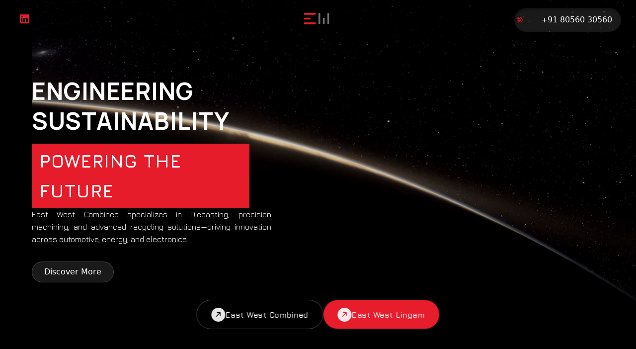

--- FILE ---
content_type: text/html
request_url: https://eastwestindia.com/
body_size: 4194
content:
<!DOCTYPE html>
<html lang="en">

<head>
  <meta charset="UTF-8" />
  <meta name="viewport" content="width=device-width, initial-scale=1.0">
  <title>East West Comined Industries</title>
  <link rel="icon" href="https://eastwestindia.com/wp-content/uploads/2023/01/cropped-EastWestIndia-logo-192x192.png"
    sizes="192x192" />
  <link rel="apple-touch-icon"
    href="https://eastwestindia.com/wp-content/uploads/2023/01/cropped-EastWestIndia-logo-180x180.png" />
  <title>East West Lingam</title>
  <!-- Font Awesome 6 Free CDN -->
  <link href="https://fonts.googleapis.com/css2?family=DM+Serif+Display:ital@0;1&display=swap" rel="stylesheet">

  <link href="https://cdnjs.cloudflare.com/ajax/libs/font-awesome/6.5.0/css/all.min.css" rel="stylesheet">
  <link rel="preconnect" href="https://fonts.googleapis.com">
  <link rel="preconnect" href="https://fonts.gstatic.com" crossorigin>
  <link
    href="https://fonts.googleapis.com/css2?family=Jura:wght@300..700&family=Literata:ital,opsz,wght@0,7..72,200..900;1,7..72,200..900&family=Major+Mono+Display&display=swap"
    rel="stylesheet">

  <link
    href="https://fonts.googleapis.com/css2?family=Inter:ital,opsz,wght@0,14..32,100..900;1,14..32,100..900&family=Manrope:wght@200..800&display=swap"
    rel="stylesheet">
  <!-- TailwindCSS -->
  <script src="https://cdn.tailwindcss.com"></script>

  <!-- Importmap for Three.js + GSAP -->
  <script type="importmap">
  {
    "imports": {
      "three": "https://unpkg.com/three@0.160.0/build/three.module.js",
      "three/addons/": "https://unpkg.com/three@0.160.0/examples/jsm/",
      "gsap": "https://cdn.jsdelivr.net/npm/gsap@3.12.5/index.js",
      "gsap/ScrollTrigger": "https://cdn.jsdelivr.net/npm/gsap@3.12.5/ScrollTrigger.js"
    }
  }
  </script>

  <link rel="stylesheet" href="css/styles.css">
</head>

<body>
  <div class="top-menu">
    <!-- Top bar -->
    <header class="absolute top-4 left-10 z-10 flex items-center gap-4" style="top: 1.5rem;">
      <!-- <a href="#"><img src="images/instagram.png" alt="Instagram" class="w-6 h-7"></a>
      <a href="#"><img src="images/X Alphabet.png" alt="X" class="w-5 h-5"></a> -->
      <a href="https://www.linkedin.com/company/eastwest-combined-industries/" target="_blank" aria-label="LinkedIn"
        class="header-link text-red"><i class="fa-brands fa-linkedin fs-21"></i></a>

    </header>

    <div class="absolute top-4 left-1/2 -translate-x-1/2 z-10" style="top: 1.5rem;">
      <a href="https://eastwestindia.com/"><img src="images/logo.png" alt="Logo" class="h-8"></a>
    </div>

    <div class="absolute top-4 right-4 z-10" style="right: 30px;">
      <a href="tel:+918056030560">
        <button
          class="btn-shine cursor-pointer relative bg-white/10 py-2 rounded-full min-w-[10rem] min-h-[3rem] group max-w-full flex items-center justify-start hover:bg-[#e71d2b] transition-all duration-[0.8s] ease-[cubic-bezier(0.510,0.026,0.368,1.016)] shadow-[inset_1px_2px_5px_#00000080]">
          <div class="absolute flex px-1 py-0.5 justify-start items-center inset-0">
            <div
              class="rounded-full shrink-0 flex justify-center items-center shadow-[inset_1px_-1px_3px_0_black] h-full aspect-square bg-[#e71d2b] transition-all duration-700 group-hover:bg-black">
              <div
                class="size-[0.8rem] text-black group-hover:text-white group-hover:-rotate-45 transition-all duration-700">
                <svg xmlns="http://www.w3.org/2000/svg" fill="none" viewBox="0 0 16 16" height="100%" width="100%">
                  <path fill="currentColor" d="M12.175 9H0V7H12.175L6.575 1.4L8 0L16 8L8 16L6.575 14.6L12.175 9Z">
                  </path>
                </svg>
              </div>
            </div>
          </div>
          <div
            class="pl-[3.4rem] pr-[1.1rem] group-hover:pl-[3.4rem] group-hover:pr-[1.1rem] transition-all duration-700 group-hover:text-white text-white">
            +91 80560 30560
          </div>
        </button>
      </a>
    </div>
  </div>
  <!-- Hero -->
  <section class="hero">
    <video autoplay muted loop playsinline class="hero-video">
      <source src="g.webm" type="video/mp4" />
    </video>

    <canvas id="starfield"></canvas>

    <div class="hero-inner">
      <h1>Engineering Sustainability</h1>
      <h2>Powering the Future</h2>
      <p>East West Combined specializes in Diecasting, precision machining, and advanced recycling solutions—driving
        innovation across automotive, energy, and electronics.</p>
      <a href="tel:+918056030560"
        class="inline-block border border-white/20 bg-white/10 text-white py-2 px-6 rounded-full hover:bg-[#d61f37] transition">Discover
        More</a>
    </div>

    <div class="hero-3d" id="hero3d"></div>

    <!-- Center Bottom Button -->
    <!-- Two Buttons -->
    <div class="hero-buttons">

      <a href="#" class="button black" style="--clr: #000;">
        <span class="button__icon-wrapper">
          <svg viewBox="0 0 14 15" fill="none" xmlns="http://www.w3.org/2000/svg" class="button__icon-svg" width="10">
            <path
              d="M13.376 11.552l-.264-10.44-10.44-.24.024 2.28 6.96-.048L.2 12.56l1.488 1.488 9.432-9.432-.048 6.912 2.304.024z"
              fill="currentColor"></path>
          </svg>
          <svg viewBox="0 0 14 15" fill="none" width="10" xmlns="http://www.w3.org/2000/svg"
            class="button__icon-svg button__icon-svg--copy">
            <path
              d="M13.376 11.552l-.264-10.44-10.44-.24.024 2.28 6.96-.048L.2 12.56l1.488 1.488 9.432-9.432-.048 6.912 2.304.024z"
              fill="currentColor"></path>
          </svg>
        </span>
        East West Combined
      </a>

      <a href="https://eastwestlingam.com/" target="_blank" class="button red" style="--clr: #e71d2b;">
        <span class="button__icon-wrapper">
          <svg viewBox="0 0 14 15" fill="none" xmlns="http://www.w3.org/2000/svg" class="button__icon-svg" width="10">
            <path
              d="M13.376 11.552l-.264-10.44-10.44-.24.024 2.28 6.96-.048L.2 12.56l1.488 1.488 9.432-9.432-.048 6.912 2.304.024z"
              fill="currentColor"></path>
          </svg>
          <svg viewBox="0 0 14 15" fill="none" width="10" xmlns="http://www.w3.org/2000/svg"
            class="button__icon-svg button__icon-svg--copy">
            <path
              d="M13.376 11.552l-.264-10.44-10.44-.24.024 2.28 6.96-.048L.2 12.56l1.488 1.488 9.432-9.432-.048 6.912 2.304.024z"
              fill="currentColor"></path>
          </svg>
        </span>
        East West Lingam
      </a>
    </div>
  </section>

  <!-- 🌌 Starfield Canvas -->
  <canvas id="c"></canvas>

  <!-- 🌟 Section 1 -->
  <section class="landing">
    <div class="content">
      <div class="left">
        <h1 class="landing_h1">About</h1>
        <h2 class="landing_h2">East West Combined</h2>
        <p>
          East West Combined Industries (EWC) is a premier manufacturer specializing
          in high-quality aluminum die casting, advanced machining, and end-to-end
          assembly solutions for next-generation sectors. With over three decades of
          expertise and an ISO-certified process, EWC delivers innovative, customized
          solutions for the automotive, energy storage, defense, electronics, and
          appliance industries.
        </p>

        <div class="products">
          <div class="products-inner" id="productsInner">
            <img src="./images/p1.png" alt="Product 1">
            <img src="./images/p2.png" alt="Product 2">
            <img src="./images/p3.png" alt="Product 3">
            <img src="./images/p2.png" alt="Product 4">
            <img src="./images/p1.png" alt="Product 1">
            <img src="./images/p2.png" alt="Product 2">
          </div>
        </div>
      </div>

      <div class="right">
        <div class="heading2">
          Trusted Leaders in DieCasting & Precision Manufacturing
        </div>
        <div class="subtext">
          Our commitment to precision engineering, sustainable practices, and cutting-edge
          technology has positioned us among India's most trusted names in die-cast
          component manufacturing.
        </div>
      </div>
    </div>
  </section>
  <script>
    // JS Marquee Effect
    const container = document.querySelector(".products");
    const inner = document.getElementById("productsInner");

    let position = 0;
    let speed = 0.5; // adjust speed

    function animate() {
      position -= speed;

      // reset when scrolled half width (since images duplicated)
      if (Math.abs(position) >= inner.scrollWidth / 2) {
        position = 0;
      }

      inner.style.transform = `translateX(${position}px)`;
      requestAnimationFrame(animate);
    }

    animate();

  </script>

  <!-- 🌟 Section 2 -->
  <section class="industry-section">
    <div class="heading-block">
      <h2>Industrial Excellence</h2>
    </div>

    <div class="content">
      <div class="services-column">
        <div class="service-pill"><img src="./images/claw.png">
          <h3>Trimming</h3>
        </div>
        <div class="service-pill"><img src="./images/drill.png">
          <h3>Drilling &<span> Tapping</span></h3>
        </div>
        <div class="service-pill"><img src="./images/electric-motor.png">
          <h3>Rotor <span>DieCasting</span></h3>
        </div>
        <div class="service-pill"><img src="./images/cannon-balls.png">
          <h3>Shot <span>Blasting</span></h3>
        </div>
        <div class="service-pill"><img src="./images/glass-coating.png">
          <h3>Powder <span>Coating</span></h3>
        </div>
      </div>

      <div class="services-column">
        <div class="service-pill"><img src="./images/gravity.png">
          <h3>Vibro <span>Finishing</span></h3>
        </div>
        <div class="service-pill"><img src="./images/pressure-gauge.png">
          <h3>Pressure <span>DieCasting</span></h3>
        </div>
        <div class="service-pill"><img src="./images/gravity.png">
          <h3>Gravity <span>DieCasting</span></h3>
        </div>
        <div class="service-pill"><img src="./images/machine.png">
          <h3>Machining</h3>
        </div>
        <div class="service-pill"><img src="./images/production-line.png">
          <h3>Assembly</h3>
        </div>
      </div>

      <div id="industryHero3d"></div>
    </div>
  </section>







  <!-- East West Industries Section -->
  <section class="eastwest-section">
    <div class="overlay"></div>
    <h2 class="section-title">The Team</h2>
    <div class="team-members">
      <div class="member">
        <div class="member-photo">
          <img src="images/17.jpeg" alt="Member 3">
        </div>
        <div class="member-name">Avanashilingam </div>
        <div class="member-role">Founder CEO</div>
      </div>
      <div class="member">
        <div class="member-photo">
          <img src="images/16-1.png" alt="Member 2">
        </div>
        <div class="member-name">GURU PUNGHAVAN</div>
        <div class="member-role">CEO</div>
      </div>
      <div class="member">
        <div class="member-photo">
          <img src="images/15-1.png" alt="Member 1">
        </div>
        <div class="member-name">GANDHIMATHI</div>
        <div class="member-role">Founder & Managing Director</div>
      </div>
    </div>
  </section>
  <section class="contact-section2">
    <!-- Lady Image -->
    <div class="lady2 shake">
      <img src="images/img-02.png" alt="Lady Talking">
    </div>
    <div class="contact-circle2">
      <img src="images/whe.png" alt="Circle Part">
    </div>
    <!-- Center Content -->
    <div class="center-block">
      <!-- Left Text -->

      <div class="contact-left2">
        <h2>Let's Talk</h2>
        <p>
          In East West precision engineering, sustainable practices, and cutting-edge
          technology, has positioned us among India's most trusted names in die-cast
          component manufacturing.
        </p>
      </div>

      <!-- Circle -->


      <!-- Right Form -->
      <form class="contact-form2">
        <input type="text" placeholder="Name">
        <input type="text" placeholder="Mobile">
        <input type="email" placeholder="Email">
        <button type="submit">Submit</button>
      </form>
    </div>
  </section>



  <!--<section class="ff">-->

  <!-- <div class="contact-box">-->
  <!--    <div class="contact-left">-->
  <!--      <h2>For Contact</h2>-->
  <!--      <form class="contact-form">-->
  <!--        <input type="text" placeholder="Name">-->
  <!--        <input type="email" placeholder="Email">-->
  <!--        <input type="text" placeholder="Number">-->
  <!--        <button type="submit">Submit</button>-->
  <!--      </form>-->
  <!--    </div>-->
  <!--    <div class="contact-right">-->
  <!--      <img src="images/wheeli.png" alt="Red Part">-->
  <!--    </div>-->
  <!--  </div>-->

  <!--</section>-->



  <footer class="site-footer">
    <div class="footer-container">
      <div class="footer-top">

        <div class="footer-section footer-about">
          <a href="https://eastwestindia.com/">
            <img src="images/logo.png" alt="East West India Logo" class="logo-img">
            <p class="company-name">East West India Pvt. Ltd</p>
          </a>
          <div class="social-icons">
            <!-- <a href="#" aria-label="Facebook"><i class="fab fa-facebook-f"></i></a> -->
            <a href="https://www.linkedin.com/company/eastwest-combined-industries/" target="_blank"
              aria-label="LinkedIn"><i class="fab fa-linkedin-in"></i></a>
            <!-- <a href="#" aria-label="Instagram"><i class="fab fa-instagram"></i></a> -->
          </div>
        </div>

        <!-- <div class="footer-section footer-links">
          <h4>Links</h4>
          <ul>
            <li><a href="#">Home</a></li>
            <li><a href="#">About Us</a></li>
            <li><a href="#">Products</a></li>
            <li><a href="#">Contact</a></li>
          </ul>
        </div> -->

        <div class="footer-section footer-address">
          <h4>Address</h4>
          <p>
            EAST WEST COMBINED INDUSTRIES,<br>
            MDR633, Kolathur, Mambakkam R.F.,<br>
            Kancheepuram, Tamil Nadu 603110
          </p>
          <h4>Email Us</h4>
          <a href="mailto:ceo@eastwestindia.com">ceo@eastwestindia.com</a>
        </div>

        <div class="footer-section footer-map">
          <iframe
            src="https://www.google.com/maps/embed?pb=!1m18!1m12!1m3!1d3738.9866649203504!2d80.15226327488956!3d12.77994038751808!2m3!1f0!2f0!3f0!3m2!1i1024!2i768!4f13.1!3m3!1m2!1s0x3a5257d942dfd0ed%3A0xca99841b04041ba8!2sEAST%20WEST%20COMBINED%20INDUSTRIES!5e1!3m2!1sen!2sin!4v1758025029661!5m2!1sen!2sin"
            allowfullscreen="" loading="lazy" referrerpolicy="no-referrer-when-downgrade">
          </iframe>
        </div>
      </div>

      <div class="footer-bottom">
        <p>Copyright © 2025 | East West Combined Industries. | All Rights Reserved | Designed by <a
            href="https://rfgbpl.com/">RFGBPL</a></p>
      </div>
    </div>
  </footer>
  <a href="#" id="scroll" style="display: none;"><span></span></a>
  <!-- Scripts -->
  <script src="js/particles.js"></script>
  <script type="module" src="js/hero3d.js"></script>
  <script type="module" src="js/sec2.js"></script>
  <script type="module" src="js/arm.js"></script>
  <script type="module" src="js/s1.js"></script>
  <script type="module" src="js/s2.js"></script>
  <script src="https://cdnjs.cloudflare.com/ajax/libs/gsap/3.12.5/gsap.min.js"></script>
  <script src="https://cdnjs.cloudflare.com/ajax/libs/gsap/3.12.5/TextPlugin.min.js"></script>
  <script src="https://ajax.googleapis.com/ajax/libs/jquery/1.11.3/jquery.min.js"></script>
  <script>
    $(document).ready(function () {
      $(window).scroll(function () {
        if ($(this).scrollTop() > 100) {
          $('#scroll').fadeIn();
        } else {
          $('#scroll').fadeOut();
        }
      });
      $('#scroll').click(function () {
        $("html, body").animate({ scrollTop: 0 }, 600);
        return false;
      });
    });
  </script>
</body>

</html>

--- FILE ---
content_type: text/css
request_url: https://eastwestindia.com/css/styles.css
body_size: 5621
content:
/* 
.inter-<uniquifier> {
  font-family: "Inter", sans-serif;
  font-optical-sizing: auto;
  font-weight: <weight>;
  font-style: normal;
} 
  

.manrope-<uniquifier> {
  font-family: "Manrope", sans-serif;
  font-optical-sizing: auto;
  font-weight: <weight>;
  font-style: normal;
}

*/

:root {
  --bg: #000000;
  --dust1: #ffffff;
  --dust2: #b8b8b8;
  --dust3: #f97385;
}

body {
  margin: 0;
  color: white;

}

/* Hide scrollbar in Webkit */
html::-webkit-scrollbar {
  display: none;
}

/* Hide scrollbar in Firefox */
html {
  scrollbar-width: none;
}

:root {
  --primary: #d61f37;
}

body,
html {
  margin: 0;
  padding: 0;
  background: #000;
  color: #fff;
  overflow-x: hidden;
}

.hero {
  position: relative;
  min-height: 100vh;
  display: flex;
  align-items: center;
  justify-content: space-between;
  padding: 2rem 5%;
  gap: 2rem;
  overflow: hidden;
  isolation: isolate;
  background-color: black;
  z-index: 6;
}

.hero-video {
  position: absolute;
  inset: 0;
  width: 100%;
  height: 100%;
  object-fit: cover;
  z-index: 0;
  opacity: 0.8;
}

#starfield {
  position: absolute;
  inset: 0;
  z-index: 1;
  pointer-events: none;
}

.hero-inner {
  position: relative;
  z-index: 2;
  max-width: 38%;
}

.hero h1,
h1.landing_h1 {
  /* font-family: "DM Serif Display", serif; */
  font-family: "Manrope", sans-serif;
  font-size: 3rem;
  line-height: 60px;
  letter-spacing: 1px;
  font-weight: bold;
  margin-bottom: 1rem;
  opacity: 0;
  transform: translateY(30px);
  animation: fadeUp 1s ease forwards;
  text-transform: uppercase;
}

.hero h2,
h2.landing_h2 {
  /* font-family: "DM Serif Display", serif; */
  font-family: "Jura", sans-serif;
  font-size: 36px;
  line-height: 60px;
  letter-spacing: 1px;
  font-weight: bold;
  margin-bottom: 0rem;
  opacity: 0;
  transform: translateY(30px);
  animation: fadeUp 1s ease forwards;
  text-transform: uppercase;
  display: ruby-text;
  padding: 5px 15px;
  color: #fff;
  background: #e71d2b;
}

.hero p {
  font-family: "Jura", sans-serif;
  font-size: 16px;
  line-height: 1.6;
  margin-bottom: 2rem;
  letter-spacing: 0px;
  opacity: 0;
  transform: translateY(30px);
  animation: fadeUp 1s ease forwards 0.4s;
  text-align: justify;
  width: 110%;
}

@keyframes fadeUp {
  to {
    opacity: 1;
    transform: translateY(0);
  }
}

.hero-3d {
  position: relative;
  z-index: 2;
  flex: 1;
  min-height: 500px;
  border-radius: 12px;
  overflow: hidden;
}

.btn-shine {
  position: relative;
  overflow: hidden;
}

.btn-shine::before {
  content: "";
  position: absolute;
  top: 0;
  left: -100%;
  width: 50%;
  height: 100%;
  background: linear-gradient(120deg, transparent, rgba(255, 255, 255, 0.6), transparent);
  animation: shine 2s infinite;
}

@keyframes shine {
  0% {
    left: -100%;
  }

  100% {
    left: 200%;
  }
}

/* === CENTER BUTTON CONTAINER === */
.hero-buttons {
  position: absolute;
  bottom: 55px;
  left: 50%;
  transform: translateX(-50%);
  display: flex;
  gap: 20px;
  z-index: 5;
  animation: floatButtons 4s ease-in-out infinite;
  flex-wrap: wrap;
  justify-content: center;
}

@keyframes floatButtons {

  0%,
  100% {
    transform: translate(-50%, 0px);
  }

  50% {
    transform: translate(-50%, -6px);
  }
}

/* === BUTTON BASE === */
.button {
  font-family: "Jura", sans-serif;
  display: inline-flex;
  align-items: center;
  gap: 0.75rem;
  text-decoration: none;
  cursor: pointer;
  border-radius: 50px;
  border: 1px solid rgba(255, 255, 255, 0.25);
  background: rgba(255, 255, 255, 0.08);
  color: #fff;
  padding: 0.9rem 1.8rem;
  font-weight: 600;
  font-size: 1rem;
  letter-spacing: 0.5px;
  box-shadow: 0 6px 18px rgba(0, 0, 0, 0.25);
  backdrop-filter: blur(12px);
  -webkit-backdrop-filter: blur(12px);
  transition: all 0.35s ease;
  position: relative;
  overflow: hidden;
}

/* === HOVER EFFECT === */
.button:hover {
  transform: scale(1.08) translateY(-3px);
  background: rgba(255, 255, 255, 0.18);
  border-color: rgba(255, 255, 255, 0.6);
  box-shadow: 0 8px 25px rgba(255, 255, 255, 0.15);
}

/* === ICON WRAPPER === */
.button__icon-wrapper {
  flex-shrink: 0;
  width: 28px;
  height: 28px;
  position: relative;
  color: var(--clr);
  background-color: rgba(255, 255, 255, 0.9);
  border-radius: 50%;
  display: grid;
  place-items: center;
  overflow: hidden;
  transition: transform 0.3s ease;
}

.button:hover .button__icon-wrapper {
  transform: rotate(20deg) scale(1.1);
}

/* === ICON SLIDE ANIMATION === */
.button__icon-svg--copy {
  position: absolute;
  transform: translate(-150%, 150%);
}

.button:hover .button__icon-svg:first-child {
  transition: transform 0.35s ease-in-out;
  transform: translate(150%, -150%);
}

.button:hover .button__icon-svg--copy {
  transition: transform 0.35s ease-in-out 0.1s;
  transform: translate(0);
}

/* === COLOR VARIANTS === */
.button.black {
  background: rgba(0, 0, 0, 0.5);
  border: 1px solid rgba(255, 255, 255, 0.25);
}

.button.black:hover {
  background: rgba(0, 0, 0, 0.7);
}

.button.red {
  background: #e71d2b;
  border: 1px solid #7a0d14;
}

.button.red:hover {
  background: #97050f;
}

/* === RESPONSIVE STYLES === */

/* Tablets (max-width: 1024px) */
@media (max-width: 1024px) {
  .hero-buttons {
    bottom: 40px;
    gap: 16px;
  }

  .button {
    font-size: 0.95rem;
    padding: 0.85rem 1.6rem;
  }
}

/* === MOBILE FIXED BUTTON ROW === */
@media (max-width: 768px) {
  .hero-buttons {
    flex-direction: row;
    /* keep in a row */
    justify-content: center;
    /* center buttons */
    gap: 12px;
    /* spacing between buttons */
    flex-wrap: nowrap;
    /* prevent wrapping */
    bottom: 25px;
    padding: 0 10px;
    animation: none;
    display: grid;
  }

  .button {
    flex: 1 1 auto;
    /* buttons grow evenly */
    min-width: -webkit-fill-available;
    /* prevent buttons from getting too small */
    max-width: max-content;
    /* optional maximum width */
    padding: 0.9rem 1.8rem;
    /* wider for mobile */
    white-space: normal;
    /* allow text to wrap */
    text-align: center;
    /* center text inside button */
    width: max-content;
  }

  .button__icon-wrapper {
    width: 24px;
    height: 24px;
    margin: 0 auto;
    /* center icon in button */
  }

  .hero h2,
  h2.landing_h2 {
    display: inline-flex;
    line-height: 40px;
    margin: 12px 0;
  }
}

/* Extra small screens (max-width: 480px) */
@media (max-width: 480px) {
  /* .button {
    min-width: 190px;
    padding: 10px 15px;
    font-size: 0.9rem;
  } */
}





/* Fixed starfield canvas background */
#c {
  position: fixed;
  top: 0;
  left: 0;
  width: 100%;
  height: 100%;
  z-index: 0;
  pointer-events: none;
}

.landing {
  position: relative;
  /* height: 100vh; */
  overflow: hidden;
  z-index: 1;
}

.content {
  position: relative;
  z-index: 1;
  display: grid;
  grid-template-columns: 1fr 1fr;
  gap: 2rem;
  align-items: center;
  height: 100%;
  padding: 5%;
  max-width: 1300px;
  margin: 0 auto;
  box-sizing: border-box;
}

.left {
  /* display: flex; */
  flex-direction: column;
  gap: 0px;
  max-width: 600px;
}

.left h2 {
  /* font-family: "Literata", serif;
  font-size: 25px;
  letter-spacing: 2px;
  line-height: 41px;
  color: #fff;
  margin-bottom: 25px;
  font-weight: 500; */

  font-family: "Jura", sans-serif;
  font-size: 36px;
  line-height: 60px;
  letter-spacing: 1px;
  font-weight: bold;
  margin-bottom: 0rem;
  opacity: 0;
  transform: translateY(30px);
  animation: fadeUp 1s ease forwards;
  text-transform: uppercase;
  display: ruby-text;
  padding: 5px 15px;
  color: #fff;
  background: #e71d2b;

}

.left p {
  font-family: "Jura", sans-serif;
  line-height: 1.6;
  max-width: 500px;
  color: #ccc;
  font-size: 16px;
  text-align: justify;
}

.products {
  width: 75%;
  overflow: hidden;
  position: relative;
  margin-top: 1rem;
}

.products-inner {
  display: flex;
  gap: 1rem;
  width: max-content;
  will-change: transform;
}

.products img {
  width: 90px;
  height: 90px;
  object-fit: contain;
  flex-shrink: 0;
}

.right {
  display: flex;
  flex-direction: column;
  gap: 1.6rem;
  max-width: 500px;
}

.heading2 {
  /* font-family: "Literata", serif; */
  font-family: "Jura", sans-serif;
  font-size: 45px;
  font-weight: bold;
  line-height: 53px;
  letter-spacing: 1.7px;
}

.subtext {
  font-family: "Jura", sans-serif;
  font-size: 16px;
  color: #ddd;
  line-height: 27px;
}

@media (max-width: 900px) {
  .content {
    grid-template-columns: 1fr;
    text-align: center;
    gap: 0px;
  }

  .left h2 {
    font-size: 2.5rem;
    line-height: 40px;
    margin-bottom: 20px;
    display: inline-block;
  }

  .heading2 {
    font-size: 2.5rem;
    line-height: 48px;
    letter-spacing: 0;
    margin: 20px 0;
  }

  .products {
    width: 90%;
    justify-content: center;
    margin: 20px auto;
  }

  .left p {
    line-height: 1.5;
    font-size: 16px;
    max-width: 100%;
    text-align: center;
    color: #fff
  }

  .right,
  .left {
    align-items: center;
    width: 100%;
    max-width: 100%;
  }

  .left {
    /* margin-bottom: -180px; */
  }

  .subtext {
    font-size: 16px;
    line-height: 24px;
    color: #fff;
  }
}


@media (max-width: 768px) {
  .absolute.top-4.right-4 {
    /* display: none; */
  }

  .hero {
    flex-direction: column;
    text-align: center;
    padding: 5.5rem 1rem;
  }

  .hero-inner {
    max-width: 100%;
    margin-top: 1.5rem;
  }

  .hero-3d {
    width: 100%;
    min-height: 280px;
    top: -100px;
  }

  .hero h1 {
    font-size: 2.5rem;
    line-height: 44px;
  }

  .hero-center-button {
    bottom: 20px;
  }

  .products img {
    width: 50px;
    height: 50px;
  }

  .absolute.top-4.left-1\/2.-translate-x-1\/2.z-10 {
    left: 10%;
  }

  header.absolute.top-4.left-10.z-10.flex.items-center.gap-4 {
    left: 25%;
    top: 1.3rem !important;
  }

  .footer-section.footer-about a {
    display: ruby;
  }

  .absolute.top-4.right-4.z-10 {
    top: 14px;
    right: 15px !important;
  }
}

.industry-section {
  position: relative;
  overflow: hidden;
  padding: 15px 0;
  z-index: 1;
}

.heading-block {
  text-align: center;
  margin-bottom: 5px;
}

.heading-block h2 {
  font-size: 3rem;
  font-weight: bold;
  letter-spacing: 2px;
  font-family: "Jura", sans-serif;
  color: #fff;
  line-height: 1.2;
}

.industry-section .content {
  display: flex;
  justify-content: center;
  align-items: center;
  gap: 30px;
  position: relative;
  width: 100%;
  max-width: 1600px;
  margin: 0 auto;
}

.services-column {
  display: flex;
  flex-direction: column;
  gap: 25px;
}

.service-pill {
  display: flex;
  align-items: center;
  gap: 14px;
  background: rgba(255, 255, 255, 0.1);
  border: 1px solid rgba(255, 255, 255, 0.2);
  backdrop-filter: blur(10px);
  padding: 14px 22px;
  border-radius: 50px;
  box-shadow: 0 4px 20px rgba(0, 0, 0, 0.4);
  cursor: pointer;
  transition: all 0.3s ease;
}

.service-pill img {
  width: 35px;
  height: 35px;
  object-fit: contain;
}

.service-pill h3 {
  font-family: "Jura", sans-serif;
  font-size: 17px;
  font-weight: 700;
  margin: 0;
  color: #fff;
}

.service-pill h3 span {
  color: #fb0d0d;
  font-weight: 700;
}

.service-pill:hover {
  transform: translateY(-5px) scale(1.03);
  box-shadow: 0 8px 24px rgba(0, 0, 0, 0.6);
  background: rgba(255, 255, 255, 0.2);
}

#industryHero3d {
  width: 500px;
  height: 500px;
  flex-shrink: 0;
}

/* === Base Styles (already defined) === */
/* Keep your existing styles as is */

/* === Responsive for Mobile === */
@media (max-width: 991px) {
  .industry-section .content {
    flex-direction: column;
    /* stack columns vertically */
    gap: 40px;
    padding: 0 20px;
  }

  .services-column {
    flex-direction: row;
    /* optional: make services row instead of column */
    flex-wrap: wrap;
    justify-content: center;
    gap: 15px;
  }

  .service-pill {
    flex: 1 1 45%;
    /* 2 pills per row on mobile */
    max-width: 300px;
    /* optional max width */
    justify-content: center;
    text-align: center;
    padding: 12px 18px;
  }

  .service-pill img {
    width: 30px;
    height: 30px;
  }

  .service-pill h3 {
    font-size: 15px;
  }

  #industryHero3d {
    width: 100%;
    /* full width on mobile */
    max-width: 400px;
    height: 400px;
    margin: 0 auto;
  }
}

@media (max-width: 720px) {
  .industry-section .content {
    flex-direction: column-reverse;
    /* stack columns vertically */
    gap: 20px;
    padding: 0 20px;
    padding-bottom: 15px;
  }

  .services-column {
    gap: 20px;
  }


}

@media (max-width: 480px) {
  .service-pill {
    flex: 1 1 100%;
    /* full width pills on very small screens */
    padding: 10px 15px;
  }

  .service-pill h3 {
    font-size: 14px;
  }

  #industryHero3d {
    height: 300px;
  }
}




.eastwest-section {
  position: relative;
  padding: 60px 20px;
  color: #333;
  font-family: "Jura", sans-serif;
  overflow: hidden;
  background: #000;
}

/* Background video */
.eastwest-section .bg-video {
  position: absolute;
  top: 0;
  left: 0;
  width: 100%;
  height: 100%;
  object-fit: cover;
  z-index: -2;
}

.eastwest-section .overlay {
  position: absolute;
  top: 0;
  left: 0;
  width: 100%;
  height: 100%;
  background: rgba(255, 255, 255, 0.7);
  z-index: -1;
}

.eastwest-section .section-title {
  font-family: "Jura", sans-serif;
  text-align: center;
  font-size: 3rem;
  font-weight: bold;
  margin: 15px 0 35px;
  color: #e4e4e4;
}

/* Team Members */
.eastwest-section .team-members {
  display: flex;
  justify-content: center;
  gap: 20px;
  flex-wrap: wrap;
  margin-bottom: 25px;
}

.eastwest-section .member {
  text-align: center;
  width: 175px;
}

.eastwest-section .member-photo {
  width: 150px;
  height: 150px;
  border-radius: 50%;
  overflow: hidden;
  background: rgba(187, 187, 187, 0.85);
  display: flex;
  align-items: center;
  justify-content: center;
  margin: 0 auto 10px;
}

.eastwest-section .member-photo img {
  width: 100%;
  height: 100%;
  object-fit: cover;
}

.eastwest-section .member-name {
  font-size: 17px;
  font-weight: 500;
  color: #fffdfd;
}

.eastwest-section .member-role {
  font-size: 15px;
  color: #e0e0e0;
}

/* Our Team Text */
.eastwest-section .our-team {
  max-width: 700px;
  margin: 0 auto 50px;
  font-size: 0.95rem;
  line-height: 1.6;
  padding: 20px;
  border-radius: 12px;
}

.eastwest-section .our-team ul {
  list-style: none;
}

.eastwest-section .our-team ul li {
  margin-bottom: 10px;
}

/* Mission Tags */
.eastwest-section .mission-tags {
  display: flex;
  flex-wrap: wrap;
  justify-content: center;
  gap: 15px;
  margin-top: 20px;
}

.eastwest-section .tag {
  padding: 8px 16px;
  border-radius: 20px;
  background: rgba(242, 242, 242, 0.9);
  font-size: 0.85rem;
  font-weight: 500;
  color: #555;
  box-shadow: 0 1px 3px rgba(0, 0, 0, 0.08);
}

@media (max-width: 600px) {
  .eastwest-section .member {
    /* width: 80px; */
  }

  .eastwest-section .member-photo {
    /* width: 60px;
    height: 60px; */
  }
}



/* --- Footer Styles --- */
.site-footer {
  font-family: "Jura", sans-serif;
  background-color: #000000;
  color: #ffffff;
  padding: 60px 0 20px 0;
  z-index: 50;
  position: relative;
}

.footer-container {
  max-width: 1200px;
  margin: 0 auto;
  padding: 0 20px;
}

/* --- Top Section: Flexbox Layout --- */
.footer-top {
  display: flex;
  justify-content: space-between;
  align-items: flex-start;
  gap: 40px;
  /* Space between columns */
  margin-bottom: 40px;
  flex-wrap: wrap;
  /* Allows columns to wrap on smaller screens */
}

.footer-section {
  min-width: 200px;
  justify-content: center;
  display: grid;
  /* Minimum width for each section */
}

/* --- Section 1: Logo and Socials --- */
.logo-img {
  width: 141px;
  /* Controls logo width */
  height: auto;
  /* Maintains aspect ratio */
}

.footer-about .company-name {
  font-size: 1.1em;
  margin-top: 0px;
  color: #fff;
  font-weight: 500;
}

.social-icons {
  margin-top: 20px;
  display: flex;
  gap: 10px;
}

.social-icons a {
  display: flex;
  align-items: center;
  justify-content: center;
  width: 38px;
  height: 38px;
  background-color: #2c2c2c;
  color: #fff;
  text-decoration: none;
  border-radius: 4px;
  font-size: 1em;
  transition: background-color 0.3s ease;
}

.social-icons a:hover {
  background-color: #555555;
}

/* --- Section 2 & 3: Links and Address --- */
.footer-section h4 {
  color: #fff;
  font-size: 1.1em;
  margin-top: 0;
  margin-bottom: 15px;
  font-weight: 600;
}

.footer-links ul {
  list-style: none;
  padding: 0;
  margin: 0;
}

.footer-links ul li {
  margin-bottom: 12px;
}

.footer-links ul li a,
.footer-address a {
  color: #cccccc;
  text-decoration: none;
  transition: color 0.3s ease;
}

.footer-links ul li a:hover,
.footer-address a:hover {
  color: #ffffff;
}

.footer-address p {
  color: #cccccc;
  line-height: 1.7;
  margin: 0 0 25px 0;
}

/* --- Section 4: Map --- */
.footer-map iframe {
  width: 100%;
  height: 218px;
  /* Controls the height of the map */
  border-radius: 8px;
  border: 0;
  /* Removes default border */
}

/* --- Bottom Section: Copyright --- */
.footer-bottom {
  text-align: center;
  padding-top: 20px;
  border-top: 1px solid #333333;
}

.footer-bottom p {
  margin: 0;
  color: #cccccc;
  font-size: 0.9em;
}

/* --- Responsive Design for smaller screens --- */
@media (max-width: 992px) {
  .footer-top {
    justify-content: flex-start;
  }

  .footer-section {
    flex: 1 1 45%;
    /* Two columns on tablets */
    margin-bottom: 30px;
  }
}

@media (max-width: 768px) {
  .footer-top {
    flex-direction: column;
    align-items: flex-start;
    gap: 10px;
  }

  .footer-section {
    flex: 1 1 100%;
    /* Full width on mobile */
    width: 100%;
    min-width: unset;
    margin-bottom: 40px;
  }

  .footer-bottom {
    text-align: center;
  }

  .site-footer {
    text-align: center;
  }

  .social-icons {
    margin: 20px auto 0;
    justify-content: center;
  }
}

.ff {
  background: #000;
  padding: 20px 0px;
}

.contact-box {

  font-family: "Jura", sans-serif;

  /* keep your other styles */
  background: #f60000;
  border-radius: 25px;
  padding: 0px 40px;
  padding-right: 20px;
  display: flex;
  justify-content: center;
  align-items: center;
  position: relative;
  overflow: hidden;

  width: 100%;
}



/* Left side */
.contact-left {
  flex: 1;
  padding-right: 20px;
  margin-left: 20px;
}

.contact-left h2 {
  font-size: 22px;
  font-weight: 500;
  margin: 0 0 10px 0;
}

.contact-left h2::after {
  content: "";
  display: block;
  width: 100%;
  height: 1px;
  background: #fff;
  margin-top: 6px;
}

/* Grid layout 2x2 */
.contact-form {
  display: grid;
  grid-template-columns: repeat(2, 1fr);
  gap: 15px;
  margin-top: 20px;
  align-items: center;
}

.contact-form input,
.contact-form button {
  width: 100%;
  padding: 12px;
  font-size: 15px;
  border-radius: 6px;
  border: none;
  box-sizing: border-box;
  /* Ensures padding and border are included in the element's total width and height */
}

.contact-form input {
  background: #fff;
  color: #000;
}

/* Button style */
.contact-form button {
  border: 1px solid #000;
  background: #5a5656;
  color: #fff;
  font-size: 16px;
  cursor: pointer;
  box-shadow: 1px 2px 3px #000;
  transition: 0.2s;
}

.contact-form button:hover {
  background: #6e6a6a;
}

/* Right side (circle image) */
.contact-right {
  flex: 0.3;
  display: flex;
  justify-content: flex-end;
  align-items: center;
  position: relative;
}

/* Add this to your CSS */
.contact-right img {
  width: 371px;
  height: 371px;
  border-radius: 50%;
  object-fit: cover;

  margin-right: -130px;
  animation: spin 8s linear infinite;
  /* <-- spinning animation */
}

/* Keyframes for rotation */
@keyframes spin {
  from {
    transform: rotate(0deg);
  }

  to {
    transform: rotate(360deg);
  }
}

/* Responsive adjustments */
@media (max-width: 768px) {

  .ff {

    padding: 20px 10px;
  }

  .contact-box {
    flex-direction: column;
    text-align: center;
    margin: 20px;
    padding: 20px;
    max-width: 350px;
  }

  .contact-left {
    padding-right: 0;
  }

  .contact-right {
    margin-top: 20px;
    justify-content: center;
    margin-left: -130px;
  }

  .contact-right img {
    margin-right: -130;
  }

  .hero p {

    text-align: center;
    width: 100%;
  }

  .logo-img {
    width: 141px;
    height: auto;
    text-align: center;
  }
}

@media (max-width: 500px) {
  .contact-form {
    grid-template-columns: 1fr;
  }

  .contact-right img {
    width: 350px;
    height: 225px;
  }
}





/* SECTION WRAPPER */
.contact-section2 {
  position: relative;
  display: flex;
  justify-content: center;
  align-items: center;
  padding: 40px 5%;
  min-height: 310px;

  /* Background image */
  background-image: url(../rb3.jpg);
  background-size: cover;
  background-position: center;
  background-repeat: no-repeat;

}

/* 🔹 Overlay layer */
.contact-section2::before {
  content: "";
  position: absolute;
  inset: 0;
  background: rgba(0, 0, 0, 0.6);
  /* change alpha for darkness (0.3 = light, 0.7 = dark) */
  z-index: 0;
}

/* Ensure all content stays above the overlay */
.contact-section2 * {
  position: relative;
  z-index: 1;
}



/* LADY IMAGE - full height, head outside */
.lady2 {
  position: absolute;
  left: -260px;
  bottom: -20px;
  height: 125%;
  z-index: 2;
  margin-bottom: -1px;
}

.lady2 img {
  height: 118%;
  width: auto;
  object-fit: cover;
  transform: translateY(-19%) translateX(29%);
}

/* MAIN CONTENT (text + circle + form) */
.center-block {
  display: flex;
  align-items: center;
  justify-content: center;
  /* centers horizontally */
  gap: 40px;
  flex: 1;
  margin-left: 0;
  /* remove left spacing */
  max-width: 1100px;
  /* prevent stretching too wide */
  width: 100%;
  z-index: 2;
}

/* LEFT TEXT */
.contact-left2 {
  max-width: 350px;
  text-align: left;
}

.contact-left2 h2 {
  font-family: "Literata", serif;
  font-size: 42px;
  font-weight: 700;
  margin-bottom: 15px;
}

.contact-left2 p {
  font-family: "Jura", sans-serif;
  font-size: 15px;
  line-height: 1.6;
  color: #ddd;
  padding-left: 0px;
  text-align: justify;
}

/* CIRCLE IMAGE (rotating wheel) */
.contact-circle2 {
  flex: 0 0 250px;
  height: 250px;
  border-radius: 50%;
  border: 5px solid #fff;
  display: flex;
  align-items: center;
  justify-content: center;
  overflow: hidden;
  padding: 10px;
  left: 75px;
  top: -100px;
}

.contact-circle2 img {
  width: 100%;
  height: 100%;
  object-fit: cover;
  animation: spin 10s linear infinite;
  /* rotation */
}

@keyframes spin {
  from {
    transform: rotate(0deg);
  }

  to {
    transform: rotate(360deg);
  }
}

/* FORM */
.contact-form2 {
  display: grid;
  grid-template-columns: 1fr 1fr;
  gap: 20px;
  max-width: 350px;
}

.contact-form2 input {
  padding: 12px 15px;
  border: 1px solid #666;
  border-radius: 25px;
  background: rgba(0, 0, 0, 0.8);
  color: #fff;
  font-size: 14px;
  outline: none;
  transition: border 0.3s ease;
}

.contact-form2 input:focus {
  border: 1px solid #ff0000;
}

/* ✅ Email spans full width */
.contact-form2 input[type="email"] {
  grid-column: span 2;
}

.contact-form2 button {
  grid-column: span 2;
  padding: 12px 15px;
  border-radius: 25px;
  border: none;
  font-size: 15px;
  font-weight: 600;
  background: #c60000;
  color: #fff;
  cursor: pointer;
  transition: background 0.3s ease;
}

.contact-form2 button:hover {
  background: #ff0000;
}

/* RESPONSIVE */
@media (max-width: 1100px) {
  .contact-section2 {
    flex-direction: column;
    align-items: center;
    padding: 40px 20px;
    min-height: auto;
  }

  .lady2 {
    position: relative;
    height: auto;
    transform: none;
    text-align: center;
    margin-bottom: -9px;
    display: none;
  }

  .lady2 img {
    height: auto;
    width: 370px;
    transform: none;
  }

  .contact-left2 p {
    padding-left: 0px;
  }

  .center-block {
    flex-direction: column;
    margin-left: 0;
    gap: 30px;
  }

  .contact-left2 {
    max-width: 100%;
    text-align: center;
  }

  .contact-circle2 {
    flex: none;
    width: 200px;
    height: 200px;
  }

  .contact-form2 {
    grid-template-columns: 1fr;
    width: 100%;
    /* full width of container */
    max-width: 100%;
    /* no fixed 902px / 350px */
    margin: 0 auto;
    /* center inside parent */
    box-sizing: border-box;
    padding: 0 15px;
    /* small side padding */
  }

  .contact-form2 input,
  .contact-form2 button {
    width: 100%;
    /* force full width */
    grid-column: span 1 !important;
    /* each on its own line */
    box-sizing: border-box;
  }
}


@media (min-width: 768px) and (max-width: 1024px) {

  .hero {
    min-height: 65vh;
  }

  .hero h1 {
    font-size: 3rem;
  }

  .left {
    /* max-width: 400px; */
  }

  .heading2 {
    font-size: 35px;
    line-height: 46px;
  }

  .heading-block {
    top: -5px;

  }

  .services-column {
    width: 680px;

  }

  .heading-blockC {
    left: 40px;
  }

  .contentOne h2 {
    font-size: 33px;
    line-height: 49px;
  }

  .contentOne .des {
    font-size: 12px;
    margin-top: -14px;
  }


}


.shake {
  animation: shake 15s ease infinite;
}

@keyframes shake {

  0%,
  100% {
    transform: translateX(10px);
  }

  10%,
  30%,
  50%,
  70%,
  90% {
    transform: translateX(-5px);
  }

  20%,
  40%,
  60%,
  80% {
    transform: translateX(5px);
  }
}

.top-menu {
  position: fixed;
  top: 0;
  background: rgba(0, 0, 0, 0.5);
  z-index: 9999999;
  left: 0;
  right: 0;
  min-height: 78px;
}

.fs-21 {
  font-size: 21px;
}

.text-red {
  color: #e71d2b;
}

a.header-link {
  font-size: 21px;
  color: #e71d2b;
}

a.header-link:hover {
  font-size: 21px;
  color: #fff;
}

#scroll {
  position: fixed;
  right: 30px;
  bottom: 40px;
  cursor: pointer;
  width: 50px;
  height: 50px;
  background-color: #e71d2b;
  text-indent: -9999px;
  display: none;
  -webkit-border-radius: 5px;
  -moz-border-radius: 5px;
  border-radius: 5px;
  z-index: 99;
}

#scroll span {
  position: absolute;
  top: 50%;
  left: 50%;
  margin-left: -8px;
  margin-top: -12px;
  height: 0;
  width: 0;
  border: 8px solid transparent;
  border-bottom-color: #ffffff;
}

#scroll:hover {
  background-color: #fffdfd;
  opacity: 1;
  filter: "alpha(opacity=100)";
  -ms-filter: "alpha(opacity=100)";
  color: #e71d2b;
}

#scroll:hover span {
  position: absolute;
  top: 50%;
  left: 50%;
  margin-left: -8px;
  margin-top: -12px;
  height: 0;
  width: 0;
  border: 8px solid transparent;
  border-bottom-color: #e71d2b;
}

.footer-bottom a {
  color: #e71d2b;
}

.footer-bottom a:hover {
  color: rgb(140, 198, 60);
}

--- FILE ---
content_type: application/x-javascript
request_url: https://eastwestindia.com/js/s2.js
body_size: 153
content:

document.addEventListener("DOMContentLoaded", () => {
  gsap.registerPlugin(ScrollTrigger);

  const tlIndustry = gsap.timeline({
    scrollTrigger: {
      trigger: ".industry-section",
      start: "top 70%",
      toggleActions: "play none none none"
    },
    defaults: { ease: "power3.out", duration: 1 }
  });

  // Heading Block
  tlIndustry.from(".industry-section .heading-block", { y: 60, opacity: 0 });

  // Animate only service pills individually
  tlIndustry.from(".industry-section .service-pill", {
    y: 20,
    opacity: 1,
    stagger: 0.1,
    onStart: () => {
      // Make sure all pills are visible
      document.querySelectorAll(".service-pill").forEach(p => p.style.display = "flex");
    }
  }, "-=0.5");

  // 3D Robot
  tlIndustry.from("#industryHero3d", {
    scale: 0.5,
    opacity: 0,
    duration: 1.2,
    ease: "back.out(1.7)",
    transformOrigin: "center center"
  }, "-=0.6");

  // Car Showcase Section
  const tlCar = gsap.timeline({
    scrollTrigger: {
      trigger: ".car-showcase",
      start: "top 75%",
      toggleActions: "play none none none"
    },
    defaults: { ease: "power3.out", duration: 1 }
  });

  tlCar.from(".car-showcase", { y: 100, opacity: 0 });
  tlCar.from(".car-showcase .heading-blockC", { y: 50, opacity: 0 });
  tlCar.from(".car-showcase .contentOne h2", { y: 40, opacity: 0 }, "-=0.6");
  tlCar.from(".car-showcase .contentOne .des", { y: 40, opacity: 0 }, "-=0.5");
  tlCar.from(".car-showcase .contentTwo li", { y: 30, opacity: 0, stagger: 0.1 }, "-=0.4");

  // Show More Button
  tlCar.from("#showmore", { opacity: 0, y: 20, duration: 0.1, clearProps: "all" }, "-=0.1");
});



--- FILE ---
content_type: application/x-javascript
request_url: https://eastwestindia.com/js/s1.js
body_size: 49
content:


document.addEventListener("DOMContentLoaded", () => {
  gsap.registerPlugin(ScrollTrigger);

  // Timeline for landing section (scroll-based)
  const tl = gsap.timeline({
    scrollTrigger: {
      trigger: ".landing",
      start: "top 70%",   // when section is 70% into view
      toggleActions: "play none none none", 
    },
    defaults: { ease: "power3.out", duration: 1 }
  });

  // Canvas fade in
  tl.from("#c", { opacity: 0, scale: 1.1, duration: 1.2 });

  // Left content
  tl.from(".landing .left h2", { x: -80, opacity: 0 }, "-=0.6");
  tl.from(".landing .left p", { x: -80, opacity: 0 }, "-=0.4");

  // Product images stagger
  tl.from(".products-inner img", {
    y: 60,
    opacity: 0,
    stagger: 0.15
  }, "-=0.5");

  // Right content
  tl.from(".landing .right .heading2", { y: 50, opacity: 0 }, "-=0.3");
  tl.from(".landing .right .subtext", { y: 50, opacity: 0 }, "-=0.5");

  // Continuous product scroll (independent of scroll)
  gsap.to("#productsInner", {
    xPercent: -50,
    repeat: -1,
    duration: 15,
    ease: "linear"
  });
});



--- FILE ---
content_type: application/x-javascript
request_url: https://eastwestindia.com/js/sec2.js
body_size: 759
content:
 import * as THREE from 'three';
    import { GLTFLoader } from 'three/addons/loaders/GLTFLoader.js';
    import { OrbitControls } from 'three/addons/controls/OrbitControls.js';
    import gsap from 'gsap';
    import ScrollTrigger from 'gsap/ScrollTrigger';
    gsap.registerPlugin(ScrollTrigger);

    const canvas = document.querySelector('#c');
    const scene = new THREE.Scene();
    const camera = new THREE.PerspectiveCamera(60, window.innerWidth/window.innerHeight, 0.1, 2000);
    camera.position.set(110,50,150);

    const renderer = new THREE.WebGLRenderer({ antialias:true, canvas, alpha:true });
    renderer.setSize(window.innerWidth, window.innerHeight);
    renderer.setPixelRatio(Math.min(window.devicePixelRatio,2));

    // Lights
    scene.add(new THREE.HemisphereLight(0xffffff,0x222222,1.5));
    const dirLight = new THREE.DirectionalLight(0xffffff,2);
    dirLight.position.set(30,60,30);
    scene.add(dirLight);

    // Stars
    const starGeo = new THREE.BufferGeometry();
    const starCount = 1500;
    const positions = new Float32Array(starCount*3);
    for(let i=0;i<starCount*3;i++){ positions[i] = (Math.random()-0.5)*300; }
    starGeo.setAttribute('position', new THREE.BufferAttribute(positions,3));
    scene.add(new THREE.Points(starGeo,new THREE.PointsMaterial({ color:0xffffff, size:0.6 })));

    const controls = new OrbitControls(camera,renderer.domElement);
    controls.enableDamping=true;
    controls.enableZoom=false;

    let wheel=null;
    const loader = new GLTFLoader();

    // Lazy-load wheel only when landing section enters viewport
    const landingTrigger = ScrollTrigger.create({
      trigger: ".landing",
      start: "top bottom",
      end: "bottom top",
      onEnter: () => { if(!wheel) loadWheel(); },
      onEnterBack: () => { if(!wheel) loadWheel(); },
      onLeave: () => { if(wheel){ scene.remove(wheel); wheel=null; } },
      onLeaveBack: () => { if(wheel){ scene.remove(wheel); wheel=null; } }
    });

    function loadWheel(){
      loader.load('./assets/w1.glb',(gltf)=>{
        wheel=gltf.scene;
        wheel.position.set(0,0,0);
        wheel.scale.set(0.1,0.1,0.1);
        scene.add(wheel);

        gsap.timeline({
          scrollTrigger: {
            trigger: ".landing",
            start: "top center",
            end: "bottom center",
            scrub: 1.5
          }
        })
        .to(wheel.scale,{x:2,y:2,z:2})
        .to(wheel.rotation,{y:Math.PI*2,ease:"none"},0)
        .to(camera.position,{z:5},0);
      });
    }

    // Parallax mouse
    let mouseX=0, mouseY=0;
    document.addEventListener('mousemove',(e)=>{
      mouseX=(e.clientX/window.innerWidth-0.5)*2;
      mouseY=(e.clientY/window.innerHeight-0.5)*2;
    });

    function animate(){
      requestAnimationFrame(animate);
      if(wheel) wheel.rotation.y+=0.002;
      camera.position.x += (mouseX*50 - camera.position.x)*0.02;
      camera.position.y += (-mouseY*50 - camera.position.y)*0.02;
      controls.update();
      renderer.render(scene,camera);
    }
    animate();

    window.addEventListener('resize',()=>{
      renderer.setSize(window.innerWidth,window.innerHeight);
      camera.aspect = window.innerWidth/window.innerHeight;
      camera.updateProjectionMatrix();
    });

--- FILE ---
content_type: application/x-javascript
request_url: https://eastwestindia.com/js/arm.js
body_size: 641
content:
import * as THREE from "https://unpkg.com/three@0.160.0/build/three.module.js";
import { GLTFLoader } from "https://unpkg.com/three@0.160.0/examples/jsm/loaders/GLTFLoader.js";
import { OrbitControls } from "https://unpkg.com/three@0.160.0/examples/jsm/controls/OrbitControls.js";
import gsap from "https://cdn.jsdelivr.net/npm/gsap@3.12.5/index.js";
import ScrollTrigger from "https://cdn.jsdelivr.net/npm/gsap@3.12.5/ScrollTrigger.js";

gsap.registerPlugin(ScrollTrigger);

const container = document.getElementById("industryHero3d");
const scene = new THREE.Scene();
const camera = new THREE.PerspectiveCamera(
  60,
  container.clientWidth / container.clientHeight,
  0.01,
  2000
);
const renderer = new THREE.WebGLRenderer({ alpha: true, antialias: true });
renderer.setSize(container.clientWidth, container.clientHeight);
renderer.setPixelRatio(window.devicePixelRatio);
container.appendChild(renderer.domElement);

// Lights
const hemiLight = new THREE.HemisphereLight(0xffffff, 0xffffff, 1.2);
scene.add(hemiLight);
const dirLight = new THREE.DirectionalLight(0xffffff, 2.0);
dirLight.position.set(5, 10, 5);
scene.add(dirLight);

// Controls
const controls = new OrbitControls(camera, renderer.domElement);
controls.enableDamping = false;
controls.enablePan = false;
controls.enableZoom = false;
controls.rotateSpeed = 0;
controls.autoRotate = false;
controls.enabled = false;

let wheel, boxCenter, boxSize;
let mixer;
const clock = new THREE.Clock();

const loader = new GLTFLoader();
loader.load("./assets/robotic_arm.glb", (gltf) => {
  wheel = gltf.scene;
  scene.add(wheel);

  if (gltf.animations && gltf.animations.length > 0) {
    mixer = new THREE.AnimationMixer(wheel);
    gltf.animations.forEach((clip) => mixer.clipAction(clip).play());
  }

  const box = new THREE.Box3().setFromObject(wheel);
  boxSize = box.getSize(new THREE.Vector3()).length();
  boxCenter = box.getCenter(new THREE.Vector3());

  camera.position.set(-boxSize * 0.6, boxSize * 0.3, boxSize * 0.6);
  camera.lookAt(boxCenter);
  camera.near = boxSize / 100;
  camera.far = boxSize * 100;
  camera.updateProjectionMatrix();
  controls.target.copy(boxCenter);

  // gsap.timeline({
  //   scrollTrigger: {
  //     trigger: ".industry-section",
  //     start: "top top",
  //     end: "bottom top",
  //     scrub: 1.8,
  //   },
  // })
  //   .to(camera.position, {
  //     x: -boxSize * 0.3,
  //     y: 0,
  //     z: boxSize * 0.2,
  //     onUpdate: () => {
  //       camera.lookAt(boxCenter);
  //       controls.target.copy(boxCenter);
  //     },
  //   })
  //   .to(camera.position, {
  //     x: boxSize * 0.8,
  //     y: boxSize * 0.3,
  //     z: -boxSize * 0.5,
  //     onUpdate: () => {
  //       camera.lookAt(boxCenter);
  //       controls.target.copy(boxCenter);
  //     },
  //   });
});

function animate() {
  requestAnimationFrame(animate);
  const delta = clock.getDelta();
  if (mixer) mixer.update(delta);
  controls.update();
  renderer.render(scene, camera);
}
animate();

window.addEventListener("resize", () => {
  camera.aspect = container.clientWidth / container.clientHeight;
  camera.updateProjectionMatrix();
  renderer.setSize(container.clientWidth, container.clientHeight);
});

--- FILE ---
content_type: application/x-javascript
request_url: https://eastwestindia.com/js/hero3d.js
body_size: 1337
content:
import * as THREE from "three";
import { GLTFLoader } from "three/addons/loaders/GLTFLoader.js";
import { OrbitControls } from "three/addons/controls/OrbitControls.js";
import gsap from "gsap";
import ScrollTrigger from "gsap/ScrollTrigger";
gsap.registerPlugin(ScrollTrigger);

const container = document.getElementById("hero3d");
const scene = new THREE.Scene();
const camera = new THREE.PerspectiveCamera(60, container.clientWidth / container.clientHeight, 0.01, 2000);
const renderer = new THREE.WebGLRenderer({ alpha: true, antialias: true });
renderer.setSize(container.clientWidth, container.clientHeight);
renderer.setPixelRatio(window.devicePixelRatio);
container.appendChild(renderer.domElement);

const hemiLight = new THREE.HemisphereLight(0xffffff, 0xffffff, 1.2);
scene.add(hemiLight);
const dirLight = new THREE.DirectionalLight(0xffffff, 2.0);
dirLight.position.set(5, 10, 5);
scene.add(dirLight);

const controls = new OrbitControls(camera, renderer.domElement);
controls.enableDamping = true;
controls.enablePan = false;
controls.enableZoom = false;
controls.autoRotate = true;
controls.autoRotateSpeed = 1.2;

const loader = new GLTFLoader();
const models = [];
const modelPaths = ["assets/drn.glb", "assets/tfra.glb"];
let currentIndex = 0;
let boxCenter = new THREE.Vector3();
let boxSize = 1;

function normalizeModel(model) {
  const box = new THREE.Box3().setFromObject(model);
  const size = box.getSize(new THREE.Vector3()).length();
  const center = box.getCenter(new THREE.Vector3());
  const scaleFactor = 1 / size * boxSize;
  model.scale.setScalar(scaleFactor);
  model.position.sub(center).multiplyScalar(scaleFactor).add(boxCenter);
}

function loadModels(paths) {
  let loadedCount = 0;
  paths.forEach((path, i) => {
    loader.load(path, gltf => {
      const model = gltf.scene;
      model.visible = i === 0;
      scene.add(model);
      models.push(model);

      if (i === 0) {
        const box = new THREE.Box3().setFromObject(model);
        boxSize = box.getSize(new THREE.Vector3()).length();
        boxCenter = box.getCenter(new THREE.Vector3());
        camera.position.set(-boxSize * 0.6, boxSize * 0.3, boxSize * 0.6);
        camera.lookAt(boxCenter);
        controls.target.copy(boxCenter);
      } else {
        normalizeModel(model);
      }

      loadedCount++;
      if (loadedCount === paths.length) startCarousel();
    });
  });
}

function startCarousel() {
  setInterval(() => {
    const prevModel = models[currentIndex];
    currentIndex = (currentIndex + 1) % models.length;
    const nextModel = models[currentIndex];

    gsap.to(prevModel.rotation, { y: prevModel.rotation.y + 0.2, duration: 0.5 });
    gsap.to(prevModel, { duration: 0.8, opacity: 0, onUpdate: () => prevModel.traverse(c => { if (c.material) c.material.opacity = prevModel.opacity; }), onComplete: () => prevModel.visible = false });
    
    nextModel.visible = true;
    nextModel.traverse(c => { if (c.material) { c.material.transparent = true; c.material.opacity = 0; } });
    gsap.to(nextModel, { duration: 0.8, opacity: 1, onUpdate: () => nextModel.traverse(c => { if (c.material) c.material.opacity = nextModel.opacity; }) });
  }, 2000);
}

loadModels(modelPaths);

function animate() {
  requestAnimationFrame(animate);
  controls.update();
  renderer.render(scene, camera);
}
animate();

window.addEventListener("resize", () => {
  camera.aspect = container.clientWidth / container.clientHeight;
  camera.updateProjectionMatrix();
  renderer.setSize(container.clientWidth, container.clientHeight);
});

/* === STARFIELD === */
const canvas = document.getElementById("starfield");
const ctx = canvas.getContext("2d");
let stars = [], w, h;
let offsetX = 0, offsetY = 0, targetOffsetX = 0, targetOffsetY = 0;

function resizeStars() {
  w = canvas.width = window.innerWidth;
  h = canvas.height = window.innerHeight;
  stars = Array.from({ length: 250 }, () => ({
    x: Math.random() * w * 2 - w,
    y: Math.random() * h * 2 - h,
    size: Math.random() * 1.5 + 0.2,
    opacity: Math.random() * 0.8 + 0.2,
    twinkleSpeed: Math.random() * 0.015 + 0.005,
    twinkleDir: Math.random() > 0.5 ? 1 : -1,
    depth: Math.random() * 2 + 0.5
  }));
}
resizeStars();
window.addEventListener("resize", resizeStars);

window.addEventListener("mousemove", e => {
  const nx = (e.clientX / window.innerWidth - 0.5) * 2;
  const ny = (e.clientY / window.innerHeight - 0.5) * 2;
  targetOffsetX = nx * 100;
  targetOffsetY = ny * 100;
});

function drawStars() {
  offsetX += (targetOffsetX - offsetX) * 0.05;
  offsetY += (targetOffsetY - offsetY) * 0.05;

  ctx.clearRect(0, 0, w, h);
  for (let s of stars) {
    s.opacity += s.twinkleDir * s.twinkleSpeed;
    if (s.opacity <= 0.2 || s.opacity >= 1) s.twinkleDir *= -1;

    let x = (s.x + offsetX * s.depth) % (w * 2) - w;
    let y = (s.y + offsetY * s.depth) % (h * 2) - h;

    ctx.fillStyle = `rgba(255,255,255,${s.opacity})`;
    ctx.beginPath();
    ctx.arc(x + w / 2, y + h / 2, s.size, 0, Math.PI * 2);
    ctx.fill();
  }

  requestAnimationFrame(drawStars);
}
drawStars();

gsap.to("#starfield", {
  yPercent: -5,
  ease: "none",
  scrollTrigger: { trigger: ".hero", start: "top top", end: "bottom top", scrub: true },
});

--- FILE ---
content_type: application/x-javascript
request_url: https://eastwestindia.com/js/particles.js
body_size: 795
content:
(() => {
  const canvas = document.getElementById('particles');
  const ctx = canvas.getContext('2d');
  let width, height, dpr;
  let particles = [];
  let rafId = 0;
  let targetOffsetX = 0, targetOffsetY = 0;
  let offsetX = 0, offsetY = 0;

  const CONFIG = {
    density: 9000,
    minSize: 1.8,
    maxSize: 3.5,
    maxSpeed: 0.7,
    parallaxIntensity: 50,
    parallaxLerp: 0.08,
    beamX: 0.8,
    beamY: 0.5,
    beamRadius: 0.7,
    dustColors: ["var(--dust1)", "var(--dust2)", "var(--dust3)"]
  };

  function resize() {
    dpr = Math.max(1, Math.min(2, window.devicePixelRatio || 1));
    width = canvas.clientWidth = canvas.parentElement.clientWidth;
    height = canvas.clientHeight = canvas.parentElement.clientHeight;
    canvas.width = width * dpr;
    canvas.height = height * dpr;
    ctx.setTransform(dpr, 0, 0, dpr, 0, 0);
    populate();
  }

  function random(min, max) { return Math.random() * (max - min) + min; }

  function populate() {
    const count = Math.round((width * height) / CONFIG.density);
    particles = Array.from({ length: count }, () => ({
      x: random(0, width),
      y: random(0, height),
      vx: random(-CONFIG.maxSpeed, CONFIG.maxSpeed),
      vy: random(-CONFIG.maxSpeed, CONFIG.maxSpeed),
      r: random(CONFIG.minSize, CONFIG.maxSize),
      opacity: random(0.05, 0.4),
      color: CONFIG.dustColors[Math.floor(Math.random() * CONFIG.dustColors.length)]
    }));
  }

  function draw() {
    ctx.clearRect(0, 0, width, height);

    const cx = width * CONFIG.beamX + offsetX;
    const cy = height * CONFIG.beamY + offsetY;
    const grad = ctx.createRadialGradient(cx, cy, 0, cx, cy, width * CONFIG.beamRadius);
    grad.addColorStop(0, "rgb(158 158 158 / 53%)");
    grad.addColorStop(1, "rgb(0 0 0 / 50%)");
    ctx.fillStyle = grad;
    ctx.fillRect(0, 0, width, height);

    offsetX += (targetOffsetX - offsetX) * CONFIG.parallaxLerp;
    offsetY += (targetOffsetY - offsetY) * CONFIG.parallaxLerp;

    for (let p of particles) {
      p.x += p.vx; p.y += p.vy;
      if (p.x < 0) p.x = width;
      if (p.x > width) p.x = 0;
      if (p.y < 0) p.y = height;
      if (p.y > height) p.y = 0;

      const dx = p.x - cx, dy = p.y - cy;
      const dist = Math.sqrt(dx*dx + dy*dy);
      const intensity = Math.max(0, 1 - dist / (width * CONFIG.beamRadius));

      ctx.globalAlpha = p.opacity * (0.2 + intensity * 0.3);
      ctx.beginPath();
      ctx.arc(p.x + offsetX, p.y + offsetY, p.r, 0, Math.PI*2);
      ctx.fillStyle = getComputedStyle(document.documentElement).getPropertyValue(p.color).trim() || p.color;
      ctx.fill();
    }

    ctx.globalAlpha = 1;
    rafId = requestAnimationFrame(draw);
  }

  function onMouseMove(e) {
    const rect = canvas.getBoundingClientRect();
    const percentX = (e.clientX - rect.left) / width;
    const percentY = (e.clientY - rect.top) / height;
    targetOffsetX = -(percentX - 0.9) * CONFIG.parallaxIntensity;
    targetOffsetY = -(percentY - 0.9) * CONFIG.parallaxIntensity;
    CONFIG.beamX = percentX;
    CONFIG.beamY = percentY;
  }

  window.addEventListener('mousemove', onMouseMove);
  window.addEventListener('resize', resize);

  resize();
  requestAnimationFrame(draw);
})();


--- FILE ---
content_type: text/javascript; charset=utf-8
request_url: https://unpkg.com/three@0.160.0/examples/jsm/loaders/GLTFLoader.js
body_size: 23123
content:
import {
	AnimationClip,
	Bone,
	Box3,
	BufferAttribute,
	BufferGeometry,
	ClampToEdgeWrapping,
	Color,
	ColorManagement,
	DirectionalLight,
	DoubleSide,
	FileLoader,
	FrontSide,
	Group,
	ImageBitmapLoader,
	InstancedMesh,
	InterleavedBuffer,
	InterleavedBufferAttribute,
	Interpolant,
	InterpolateDiscrete,
	InterpolateLinear,
	Line,
	LineBasicMaterial,
	LineLoop,
	LineSegments,
	LinearFilter,
	LinearMipmapLinearFilter,
	LinearMipmapNearestFilter,
	LinearSRGBColorSpace,
	Loader,
	LoaderUtils,
	Material,
	MathUtils,
	Matrix4,
	Mesh,
	MeshBasicMaterial,
	MeshPhysicalMaterial,
	MeshStandardMaterial,
	MirroredRepeatWrapping,
	NearestFilter,
	NearestMipmapLinearFilter,
	NearestMipmapNearestFilter,
	NumberKeyframeTrack,
	Object3D,
	OrthographicCamera,
	PerspectiveCamera,
	PointLight,
	Points,
	PointsMaterial,
	PropertyBinding,
	Quaternion,
	QuaternionKeyframeTrack,
	RepeatWrapping,
	Skeleton,
	SkinnedMesh,
	Sphere,
	SpotLight,
	Texture,
	TextureLoader,
	TriangleFanDrawMode,
	TriangleStripDrawMode,
	Vector2,
	Vector3,
	VectorKeyframeTrack,
	SRGBColorSpace,
	InstancedBufferAttribute
} from 'three';
import { toTrianglesDrawMode } from '../utils/BufferGeometryUtils.js';

class GLTFLoader extends Loader {

	constructor( manager ) {

		super( manager );

		this.dracoLoader = null;
		this.ktx2Loader = null;
		this.meshoptDecoder = null;

		this.pluginCallbacks = [];

		this.register( function ( parser ) {

			return new GLTFMaterialsClearcoatExtension( parser );

		} );

		this.register( function ( parser ) {

			return new GLTFTextureBasisUExtension( parser );

		} );

		this.register( function ( parser ) {

			return new GLTFTextureWebPExtension( parser );

		} );

		this.register( function ( parser ) {

			return new GLTFTextureAVIFExtension( parser );

		} );

		this.register( function ( parser ) {

			return new GLTFMaterialsSheenExtension( parser );

		} );

		this.register( function ( parser ) {

			return new GLTFMaterialsTransmissionExtension( parser );

		} );

		this.register( function ( parser ) {

			return new GLTFMaterialsVolumeExtension( parser );

		} );

		this.register( function ( parser ) {

			return new GLTFMaterialsIorExtension( parser );

		} );

		this.register( function ( parser ) {

			return new GLTFMaterialsEmissiveStrengthExtension( parser );

		} );

		this.register( function ( parser ) {

			return new GLTFMaterialsSpecularExtension( parser );

		} );

		this.register( function ( parser ) {

			return new GLTFMaterialsIridescenceExtension( parser );

		} );

		this.register( function ( parser ) {

			return new GLTFMaterialsAnisotropyExtension( parser );

		} );

		this.register( function ( parser ) {

			return new GLTFMaterialsBumpExtension( parser );

		} );

		this.register( function ( parser ) {

			return new GLTFLightsExtension( parser );

		} );

		this.register( function ( parser ) {

			return new GLTFMeshoptCompression( parser );

		} );

		this.register( function ( parser ) {

			return new GLTFMeshGpuInstancing( parser );

		} );

	}

	load( url, onLoad, onProgress, onError ) {

		const scope = this;

		let resourcePath;

		if ( this.resourcePath !== '' ) {

			resourcePath = this.resourcePath;

		} else if ( this.path !== '' ) {

			// If a base path is set, resources will be relative paths from that plus the relative path of the gltf file
			// Example  path = 'https://my-cnd-server.com/', url = 'assets/models/model.gltf'
			// resourcePath = 'https://my-cnd-server.com/assets/models/'
			// referenced resource 'model.bin' will be loaded from 'https://my-cnd-server.com/assets/models/model.bin'
			// referenced resource '../textures/texture.png' will be loaded from 'https://my-cnd-server.com/assets/textures/texture.png'
			const relativeUrl = LoaderUtils.extractUrlBase( url );
			resourcePath = LoaderUtils.resolveURL( relativeUrl, this.path );

		} else {

			resourcePath = LoaderUtils.extractUrlBase( url );

		}

		// Tells the LoadingManager to track an extra item, which resolves after
		// the model is fully loaded. This means the count of items loaded will
		// be incorrect, but ensures manager.onLoad() does not fire early.
		this.manager.itemStart( url );

		const _onError = function ( e ) {

			if ( onError ) {

				onError( e );

			} else {

				console.error( e );

			}

			scope.manager.itemError( url );
			scope.manager.itemEnd( url );

		};

		const loader = new FileLoader( this.manager );

		loader.setPath( this.path );
		loader.setResponseType( 'arraybuffer' );
		loader.setRequestHeader( this.requestHeader );
		loader.setWithCredentials( this.withCredentials );

		loader.load( url, function ( data ) {

			try {

				scope.parse( data, resourcePath, function ( gltf ) {

					onLoad( gltf );

					scope.manager.itemEnd( url );

				}, _onError );

			} catch ( e ) {

				_onError( e );

			}

		}, onProgress, _onError );

	}

	setDRACOLoader( dracoLoader ) {

		this.dracoLoader = dracoLoader;
		return this;

	}

	setDDSLoader() {

		throw new Error(

			'THREE.GLTFLoader: "MSFT_texture_dds" no longer supported. Please update to "KHR_texture_basisu".'

		);

	}

	setKTX2Loader( ktx2Loader ) {

		this.ktx2Loader = ktx2Loader;
		return this;

	}

	setMeshoptDecoder( meshoptDecoder ) {

		this.meshoptDecoder = meshoptDecoder;
		return this;

	}

	register( callback ) {

		if ( this.pluginCallbacks.indexOf( callback ) === - 1 ) {

			this.pluginCallbacks.push( callback );

		}

		return this;

	}

	unregister( callback ) {

		if ( this.pluginCallbacks.indexOf( callback ) !== - 1 ) {

			this.pluginCallbacks.splice( this.pluginCallbacks.indexOf( callback ), 1 );

		}

		return this;

	}

	parse( data, path, onLoad, onError ) {

		let json;
		const extensions = {};
		const plugins = {};
		const textDecoder = new TextDecoder();

		if ( typeof data === 'string' ) {

			json = JSON.parse( data );

		} else if ( data instanceof ArrayBuffer ) {

			const magic = textDecoder.decode( new Uint8Array( data, 0, 4 ) );

			if ( magic === BINARY_EXTENSION_HEADER_MAGIC ) {

				try {

					extensions[ EXTENSIONS.KHR_BINARY_GLTF ] = new GLTFBinaryExtension( data );

				} catch ( error ) {

					if ( onError ) onError( error );
					return;

				}

				json = JSON.parse( extensions[ EXTENSIONS.KHR_BINARY_GLTF ].content );

			} else {

				json = JSON.parse( textDecoder.decode( data ) );

			}

		} else {

			json = data;

		}

		if ( json.asset === undefined || json.asset.version[ 0 ] < 2 ) {

			if ( onError ) onError( new Error( 'THREE.GLTFLoader: Unsupported asset. glTF versions >=2.0 are supported.' ) );
			return;

		}

		const parser = new GLTFParser( json, {

			path: path || this.resourcePath || '',
			crossOrigin: this.crossOrigin,
			requestHeader: this.requestHeader,
			manager: this.manager,
			ktx2Loader: this.ktx2Loader,
			meshoptDecoder: this.meshoptDecoder

		} );

		parser.fileLoader.setRequestHeader( this.requestHeader );

		for ( let i = 0; i < this.pluginCallbacks.length; i ++ ) {

			const plugin = this.pluginCallbacks[ i ]( parser );

			if ( ! plugin.name ) console.error( 'THREE.GLTFLoader: Invalid plugin found: missing name' );

			plugins[ plugin.name ] = plugin;

			// Workaround to avoid determining as unknown extension
			// in addUnknownExtensionsToUserData().
			// Remove this workaround if we move all the existing
			// extension handlers to plugin system
			extensions[ plugin.name ] = true;

		}

		if ( json.extensionsUsed ) {

			for ( let i = 0; i < json.extensionsUsed.length; ++ i ) {

				const extensionName = json.extensionsUsed[ i ];
				const extensionsRequired = json.extensionsRequired || [];

				switch ( extensionName ) {

					case EXTENSIONS.KHR_MATERIALS_UNLIT:
						extensions[ extensionName ] = new GLTFMaterialsUnlitExtension();
						break;

					case EXTENSIONS.KHR_DRACO_MESH_COMPRESSION:
						extensions[ extensionName ] = new GLTFDracoMeshCompressionExtension( json, this.dracoLoader );
						break;

					case EXTENSIONS.KHR_TEXTURE_TRANSFORM:
						extensions[ extensionName ] = new GLTFTextureTransformExtension();
						break;

					case EXTENSIONS.KHR_MESH_QUANTIZATION:
						extensions[ extensionName ] = new GLTFMeshQuantizationExtension();
						break;

					default:

						if ( extensionsRequired.indexOf( extensionName ) >= 0 && plugins[ extensionName ] === undefined ) {

							console.warn( 'THREE.GLTFLoader: Unknown extension "' + extensionName + '".' );

						}

				}

			}

		}

		parser.setExtensions( extensions );
		parser.setPlugins( plugins );
		parser.parse( onLoad, onError );

	}

	parseAsync( data, path ) {

		const scope = this;

		return new Promise( function ( resolve, reject ) {

			scope.parse( data, path, resolve, reject );

		} );

	}

}

/* GLTFREGISTRY */

function GLTFRegistry() {

	let objects = {};

	return	{

		get: function ( key ) {

			return objects[ key ];

		},

		add: function ( key, object ) {

			objects[ key ] = object;

		},

		remove: function ( key ) {

			delete objects[ key ];

		},

		removeAll: function () {

			objects = {};

		}

	};

}

/*********************************/
/********** EXTENSIONS ***********/
/*********************************/

const EXTENSIONS = {
	KHR_BINARY_GLTF: 'KHR_binary_glTF',
	KHR_DRACO_MESH_COMPRESSION: 'KHR_draco_mesh_compression',
	KHR_LIGHTS_PUNCTUAL: 'KHR_lights_punctual',
	KHR_MATERIALS_CLEARCOAT: 'KHR_materials_clearcoat',
	KHR_MATERIALS_IOR: 'KHR_materials_ior',
	KHR_MATERIALS_SHEEN: 'KHR_materials_sheen',
	KHR_MATERIALS_SPECULAR: 'KHR_materials_specular',
	KHR_MATERIALS_TRANSMISSION: 'KHR_materials_transmission',
	KHR_MATERIALS_IRIDESCENCE: 'KHR_materials_iridescence',
	KHR_MATERIALS_ANISOTROPY: 'KHR_materials_anisotropy',
	KHR_MATERIALS_UNLIT: 'KHR_materials_unlit',
	KHR_MATERIALS_VOLUME: 'KHR_materials_volume',
	KHR_TEXTURE_BASISU: 'KHR_texture_basisu',
	KHR_TEXTURE_TRANSFORM: 'KHR_texture_transform',
	KHR_MESH_QUANTIZATION: 'KHR_mesh_quantization',
	KHR_MATERIALS_EMISSIVE_STRENGTH: 'KHR_materials_emissive_strength',
	EXT_MATERIALS_BUMP: 'EXT_materials_bump',
	EXT_TEXTURE_WEBP: 'EXT_texture_webp',
	EXT_TEXTURE_AVIF: 'EXT_texture_avif',
	EXT_MESHOPT_COMPRESSION: 'EXT_meshopt_compression',
	EXT_MESH_GPU_INSTANCING: 'EXT_mesh_gpu_instancing'
};

/**
 * Punctual Lights Extension
 *
 * Specification: https://github.com/KhronosGroup/glTF/tree/master/extensions/2.0/Khronos/KHR_lights_punctual
 */
class GLTFLightsExtension {

	constructor( parser ) {

		this.parser = parser;
		this.name = EXTENSIONS.KHR_LIGHTS_PUNCTUAL;

		// Object3D instance caches
		this.cache = { refs: {}, uses: {} };

	}

	_markDefs() {

		const parser = this.parser;
		const nodeDefs = this.parser.json.nodes || [];

		for ( let nodeIndex = 0, nodeLength = nodeDefs.length; nodeIndex < nodeLength; nodeIndex ++ ) {

			const nodeDef = nodeDefs[ nodeIndex ];

			if ( nodeDef.extensions
					&& nodeDef.extensions[ this.name ]
					&& nodeDef.extensions[ this.name ].light !== undefined ) {

				parser._addNodeRef( this.cache, nodeDef.extensions[ this.name ].light );

			}

		}

	}

	_loadLight( lightIndex ) {

		const parser = this.parser;
		const cacheKey = 'light:' + lightIndex;
		let dependency = parser.cache.get( cacheKey );

		if ( dependency ) return dependency;

		const json = parser.json;
		const extensions = ( json.extensions && json.extensions[ this.name ] ) || {};
		const lightDefs = extensions.lights || [];
		const lightDef = lightDefs[ lightIndex ];
		let lightNode;

		const color = new Color( 0xffffff );

		if ( lightDef.color !== undefined ) color.setRGB( lightDef.color[ 0 ], lightDef.color[ 1 ], lightDef.color[ 2 ], LinearSRGBColorSpace );

		const range = lightDef.range !== undefined ? lightDef.range : 0;

		switch ( lightDef.type ) {

			case 'directional':
				lightNode = new DirectionalLight( color );
				lightNode.target.position.set( 0, 0, - 1 );
				lightNode.add( lightNode.target );
				break;

			case 'point':
				lightNode = new PointLight( color );
				lightNode.distance = range;
				break;

			case 'spot':
				lightNode = new SpotLight( color );
				lightNode.distance = range;
				// Handle spotlight properties.
				lightDef.spot = lightDef.spot || {};
				lightDef.spot.innerConeAngle = lightDef.spot.innerConeAngle !== undefined ? lightDef.spot.innerConeAngle : 0;
				lightDef.spot.outerConeAngle = lightDef.spot.outerConeAngle !== undefined ? lightDef.spot.outerConeAngle : Math.PI / 4.0;
				lightNode.angle = lightDef.spot.outerConeAngle;
				lightNode.penumbra = 1.0 - lightDef.spot.innerConeAngle / lightDef.spot.outerConeAngle;
				lightNode.target.position.set( 0, 0, - 1 );
				lightNode.add( lightNode.target );
				break;

			default:
				throw new Error( 'THREE.GLTFLoader: Unexpected light type: ' + lightDef.type );

		}

		// Some lights (e.g. spot) default to a position other than the origin. Reset the position
		// here, because node-level parsing will only override position if explicitly specified.
		lightNode.position.set( 0, 0, 0 );

		lightNode.decay = 2;

		assignExtrasToUserData( lightNode, lightDef );

		if ( lightDef.intensity !== undefined ) lightNode.intensity = lightDef.intensity;

		lightNode.name = parser.createUniqueName( lightDef.name || ( 'light_' + lightIndex ) );

		dependency = Promise.resolve( lightNode );

		parser.cache.add( cacheKey, dependency );

		return dependency;

	}

	getDependency( type, index ) {

		if ( type !== 'light' ) return;

		return this._loadLight( index );

	}

	createNodeAttachment( nodeIndex ) {

		const self = this;
		const parser = this.parser;
		const json = parser.json;
		const nodeDef = json.nodes[ nodeIndex ];
		const lightDef = ( nodeDef.extensions && nodeDef.extensions[ this.name ] ) || {};
		const lightIndex = lightDef.light;

		if ( lightIndex === undefined ) return null;

		return this._loadLight( lightIndex ).then( function ( light ) {

			return parser._getNodeRef( self.cache, lightIndex, light );

		} );

	}

}

/**
 * Unlit Materials Extension
 *
 * Specification: https://github.com/KhronosGroup/glTF/tree/master/extensions/2.0/Khronos/KHR_materials_unlit
 */
class GLTFMaterialsUnlitExtension {

	constructor() {

		this.name = EXTENSIONS.KHR_MATERIALS_UNLIT;

	}

	getMaterialType() {

		return MeshBasicMaterial;

	}

	extendParams( materialParams, materialDef, parser ) {

		const pending = [];

		materialParams.color = new Color( 1.0, 1.0, 1.0 );
		materialParams.opacity = 1.0;

		const metallicRoughness = materialDef.pbrMetallicRoughness;

		if ( metallicRoughness ) {

			if ( Array.isArray( metallicRoughness.baseColorFactor ) ) {

				const array = metallicRoughness.baseColorFactor;

				materialParams.color.setRGB( array[ 0 ], array[ 1 ], array[ 2 ], LinearSRGBColorSpace );
				materialParams.opacity = array[ 3 ];

			}

			if ( metallicRoughness.baseColorTexture !== undefined ) {

				pending.push( parser.assignTexture( materialParams, 'map', metallicRoughness.baseColorTexture, SRGBColorSpace ) );

			}

		}

		return Promise.all( pending );

	}

}

/**
 * Materials Emissive Strength Extension
 *
 * Specification: https://github.com/KhronosGroup/glTF/blob/5768b3ce0ef32bc39cdf1bef10b948586635ead3/extensions/2.0/Khronos/KHR_materials_emissive_strength/README.md
 */
class GLTFMaterialsEmissiveStrengthExtension {

	constructor( parser ) {

		this.parser = parser;
		this.name = EXTENSIONS.KHR_MATERIALS_EMISSIVE_STRENGTH;

	}

	extendMaterialParams( materialIndex, materialParams ) {

		const parser = this.parser;
		const materialDef = parser.json.materials[ materialIndex ];

		if ( ! materialDef.extensions || ! materialDef.extensions[ this.name ] ) {

			return Promise.resolve();

		}

		const emissiveStrength = materialDef.extensions[ this.name ].emissiveStrength;

		if ( emissiveStrength !== undefined ) {

			materialParams.emissiveIntensity = emissiveStrength;

		}

		return Promise.resolve();

	}

}

/**
 * Clearcoat Materials Extension
 *
 * Specification: https://github.com/KhronosGroup/glTF/tree/master/extensions/2.0/Khronos/KHR_materials_clearcoat
 */
class GLTFMaterialsClearcoatExtension {

	constructor( parser ) {

		this.parser = parser;
		this.name = EXTENSIONS.KHR_MATERIALS_CLEARCOAT;

	}

	getMaterialType( materialIndex ) {

		const parser = this.parser;
		const materialDef = parser.json.materials[ materialIndex ];

		if ( ! materialDef.extensions || ! materialDef.extensions[ this.name ] ) return null;

		return MeshPhysicalMaterial;

	}

	extendMaterialParams( materialIndex, materialParams ) {

		const parser = this.parser;
		const materialDef = parser.json.materials[ materialIndex ];

		if ( ! materialDef.extensions || ! materialDef.extensions[ this.name ] ) {

			return Promise.resolve();

		}

		const pending = [];

		const extension = materialDef.extensions[ this.name ];

		if ( extension.clearcoatFactor !== undefined ) {

			materialParams.clearcoat = extension.clearcoatFactor;

		}

		if ( extension.clearcoatTexture !== undefined ) {

			pending.push( parser.assignTexture( materialParams, 'clearcoatMap', extension.clearcoatTexture ) );

		}

		if ( extension.clearcoatRoughnessFactor !== undefined ) {

			materialParams.clearcoatRoughness = extension.clearcoatRoughnessFactor;

		}

		if ( extension.clearcoatRoughnessTexture !== undefined ) {

			pending.push( parser.assignTexture( materialParams, 'clearcoatRoughnessMap', extension.clearcoatRoughnessTexture ) );

		}

		if ( extension.clearcoatNormalTexture !== undefined ) {

			pending.push( parser.assignTexture( materialParams, 'clearcoatNormalMap', extension.clearcoatNormalTexture ) );

			if ( extension.clearcoatNormalTexture.scale !== undefined ) {

				const scale = extension.clearcoatNormalTexture.scale;

				materialParams.clearcoatNormalScale = new Vector2( scale, scale );

			}

		}

		return Promise.all( pending );

	}

}

/**
 * Iridescence Materials Extension
 *
 * Specification: https://github.com/KhronosGroup/glTF/tree/master/extensions/2.0/Khronos/KHR_materials_iridescence
 */
class GLTFMaterialsIridescenceExtension {

	constructor( parser ) {

		this.parser = parser;
		this.name = EXTENSIONS.KHR_MATERIALS_IRIDESCENCE;

	}

	getMaterialType( materialIndex ) {

		const parser = this.parser;
		const materialDef = parser.json.materials[ materialIndex ];

		if ( ! materialDef.extensions || ! materialDef.extensions[ this.name ] ) return null;

		return MeshPhysicalMaterial;

	}

	extendMaterialParams( materialIndex, materialParams ) {

		const parser = this.parser;
		const materialDef = parser.json.materials[ materialIndex ];

		if ( ! materialDef.extensions || ! materialDef.extensions[ this.name ] ) {

			return Promise.resolve();

		}

		const pending = [];

		const extension = materialDef.extensions[ this.name ];

		if ( extension.iridescenceFactor !== undefined ) {

			materialParams.iridescence = extension.iridescenceFactor;

		}

		if ( extension.iridescenceTexture !== undefined ) {

			pending.push( parser.assignTexture( materialParams, 'iridescenceMap', extension.iridescenceTexture ) );

		}

		if ( extension.iridescenceIor !== undefined ) {

			materialParams.iridescenceIOR = extension.iridescenceIor;

		}

		if ( materialParams.iridescenceThicknessRange === undefined ) {

			materialParams.iridescenceThicknessRange = [ 100, 400 ];

		}

		if ( extension.iridescenceThicknessMinimum !== undefined ) {

			materialParams.iridescenceThicknessRange[ 0 ] = extension.iridescenceThicknessMinimum;

		}

		if ( extension.iridescenceThicknessMaximum !== undefined ) {

			materialParams.iridescenceThicknessRange[ 1 ] = extension.iridescenceThicknessMaximum;

		}

		if ( extension.iridescenceThicknessTexture !== undefined ) {

			pending.push( parser.assignTexture( materialParams, 'iridescenceThicknessMap', extension.iridescenceThicknessTexture ) );

		}

		return Promise.all( pending );

	}

}

/**
 * Sheen Materials Extension
 *
 * Specification: https://github.com/KhronosGroup/glTF/tree/main/extensions/2.0/Khronos/KHR_materials_sheen
 */
class GLTFMaterialsSheenExtension {

	constructor( parser ) {

		this.parser = parser;
		this.name = EXTENSIONS.KHR_MATERIALS_SHEEN;

	}

	getMaterialType( materialIndex ) {

		const parser = this.parser;
		const materialDef = parser.json.materials[ materialIndex ];

		if ( ! materialDef.extensions || ! materialDef.extensions[ this.name ] ) return null;

		return MeshPhysicalMaterial;

	}

	extendMaterialParams( materialIndex, materialParams ) {

		const parser = this.parser;
		const materialDef = parser.json.materials[ materialIndex ];

		if ( ! materialDef.extensions || ! materialDef.extensions[ this.name ] ) {

			return Promise.resolve();

		}

		const pending = [];

		materialParams.sheenColor = new Color( 0, 0, 0 );
		materialParams.sheenRoughness = 0;
		materialParams.sheen = 1;

		const extension = materialDef.extensions[ this.name ];

		if ( extension.sheenColorFactor !== undefined ) {

			const colorFactor = extension.sheenColorFactor;
			materialParams.sheenColor.setRGB( colorFactor[ 0 ], colorFactor[ 1 ], colorFactor[ 2 ], LinearSRGBColorSpace );

		}

		if ( extension.sheenRoughnessFactor !== undefined ) {

			materialParams.sheenRoughness = extension.sheenRoughnessFactor;

		}

		if ( extension.sheenColorTexture !== undefined ) {

			pending.push( parser.assignTexture( materialParams, 'sheenColorMap', extension.sheenColorTexture, SRGBColorSpace ) );

		}

		if ( extension.sheenRoughnessTexture !== undefined ) {

			pending.push( parser.assignTexture( materialParams, 'sheenRoughnessMap', extension.sheenRoughnessTexture ) );

		}

		return Promise.all( pending );

	}

}

/**
 * Transmission Materials Extension
 *
 * Specification: https://github.com/KhronosGroup/glTF/tree/master/extensions/2.0/Khronos/KHR_materials_transmission
 * Draft: https://github.com/KhronosGroup/glTF/pull/1698
 */
class GLTFMaterialsTransmissionExtension {

	constructor( parser ) {

		this.parser = parser;
		this.name = EXTENSIONS.KHR_MATERIALS_TRANSMISSION;

	}

	getMaterialType( materialIndex ) {

		const parser = this.parser;
		const materialDef = parser.json.materials[ materialIndex ];

		if ( ! materialDef.extensions || ! materialDef.extensions[ this.name ] ) return null;

		return MeshPhysicalMaterial;

	}

	extendMaterialParams( materialIndex, materialParams ) {

		const parser = this.parser;
		const materialDef = parser.json.materials[ materialIndex ];

		if ( ! materialDef.extensions || ! materialDef.extensions[ this.name ] ) {

			return Promise.resolve();

		}

		const pending = [];

		const extension = materialDef.extensions[ this.name ];

		if ( extension.transmissionFactor !== undefined ) {

			materialParams.transmission = extension.transmissionFactor;

		}

		if ( extension.transmissionTexture !== undefined ) {

			pending.push( parser.assignTexture( materialParams, 'transmissionMap', extension.transmissionTexture ) );

		}

		return Promise.all( pending );

	}

}

/**
 * Materials Volume Extension
 *
 * Specification: https://github.com/KhronosGroup/glTF/tree/master/extensions/2.0/Khronos/KHR_materials_volume
 */
class GLTFMaterialsVolumeExtension {

	constructor( parser ) {

		this.parser = parser;
		this.name = EXTENSIONS.KHR_MATERIALS_VOLUME;

	}

	getMaterialType( materialIndex ) {

		const parser = this.parser;
		const materialDef = parser.json.materials[ materialIndex ];

		if ( ! materialDef.extensions || ! materialDef.extensions[ this.name ] ) return null;

		return MeshPhysicalMaterial;

	}

	extendMaterialParams( materialIndex, materialParams ) {

		const parser = this.parser;
		const materialDef = parser.json.materials[ materialIndex ];

		if ( ! materialDef.extensions || ! materialDef.extensions[ this.name ] ) {

			return Promise.resolve();

		}

		const pending = [];

		const extension = materialDef.extensions[ this.name ];

		materialParams.thickness = extension.thicknessFactor !== undefined ? extension.thicknessFactor : 0;

		if ( extension.thicknessTexture !== undefined ) {

			pending.push( parser.assignTexture( materialParams, 'thicknessMap', extension.thicknessTexture ) );

		}

		materialParams.attenuationDistance = extension.attenuationDistance || Infinity;

		const colorArray = extension.attenuationColor || [ 1, 1, 1 ];
		materialParams.attenuationColor = new Color().setRGB( colorArray[ 0 ], colorArray[ 1 ], colorArray[ 2 ], LinearSRGBColorSpace );

		return Promise.all( pending );

	}

}

/**
 * Materials ior Extension
 *
 * Specification: https://github.com/KhronosGroup/glTF/tree/master/extensions/2.0/Khronos/KHR_materials_ior
 */
class GLTFMaterialsIorExtension {

	constructor( parser ) {

		this.parser = parser;
		this.name = EXTENSIONS.KHR_MATERIALS_IOR;

	}

	getMaterialType( materialIndex ) {

		const parser = this.parser;
		const materialDef = parser.json.materials[ materialIndex ];

		if ( ! materialDef.extensions || ! materialDef.extensions[ this.name ] ) return null;

		return MeshPhysicalMaterial;

	}

	extendMaterialParams( materialIndex, materialParams ) {

		const parser = this.parser;
		const materialDef = parser.json.materials[ materialIndex ];

		if ( ! materialDef.extensions || ! materialDef.extensions[ this.name ] ) {

			return Promise.resolve();

		}

		const extension = materialDef.extensions[ this.name ];

		materialParams.ior = extension.ior !== undefined ? extension.ior : 1.5;

		return Promise.resolve();

	}

}

/**
 * Materials specular Extension
 *
 * Specification: https://github.com/KhronosGroup/glTF/tree/master/extensions/2.0/Khronos/KHR_materials_specular
 */
class GLTFMaterialsSpecularExtension {

	constructor( parser ) {

		this.parser = parser;
		this.name = EXTENSIONS.KHR_MATERIALS_SPECULAR;

	}

	getMaterialType( materialIndex ) {

		const parser = this.parser;
		const materialDef = parser.json.materials[ materialIndex ];

		if ( ! materialDef.extensions || ! materialDef.extensions[ this.name ] ) return null;

		return MeshPhysicalMaterial;

	}

	extendMaterialParams( materialIndex, materialParams ) {

		const parser = this.parser;
		const materialDef = parser.json.materials[ materialIndex ];

		if ( ! materialDef.extensions || ! materialDef.extensions[ this.name ] ) {

			return Promise.resolve();

		}

		const pending = [];

		const extension = materialDef.extensions[ this.name ];

		materialParams.specularIntensity = extension.specularFactor !== undefined ? extension.specularFactor : 1.0;

		if ( extension.specularTexture !== undefined ) {

			pending.push( parser.assignTexture( materialParams, 'specularIntensityMap', extension.specularTexture ) );

		}

		const colorArray = extension.specularColorFactor || [ 1, 1, 1 ];
		materialParams.specularColor = new Color().setRGB( colorArray[ 0 ], colorArray[ 1 ], colorArray[ 2 ], LinearSRGBColorSpace );

		if ( extension.specularColorTexture !== undefined ) {

			pending.push( parser.assignTexture( materialParams, 'specularColorMap', extension.specularColorTexture, SRGBColorSpace ) );

		}

		return Promise.all( pending );

	}

}


/**
 * Materials bump Extension
 *
 * Specification: https://github.com/KhronosGroup/glTF/tree/master/extensions/2.0/Khronos/EXT_materials_bump
 */
class GLTFMaterialsBumpExtension {

	constructor( parser ) {

		this.parser = parser;
		this.name = EXTENSIONS.EXT_MATERIALS_BUMP;

	}

	getMaterialType( materialIndex ) {

		const parser = this.parser;
		const materialDef = parser.json.materials[ materialIndex ];

		if ( ! materialDef.extensions || ! materialDef.extensions[ this.name ] ) return null;

		return MeshPhysicalMaterial;

	}

	extendMaterialParams( materialIndex, materialParams ) {

		const parser = this.parser;
		const materialDef = parser.json.materials[ materialIndex ];

		if ( ! materialDef.extensions || ! materialDef.extensions[ this.name ] ) {

			return Promise.resolve();

		}

		const pending = [];

		const extension = materialDef.extensions[ this.name ];

		materialParams.bumpScale = extension.bumpFactor !== undefined ? extension.bumpFactor : 1.0;

		if ( extension.bumpTexture !== undefined ) {

			pending.push( parser.assignTexture( materialParams, 'bumpMap', extension.bumpTexture ) );

		}

		return Promise.all( pending );

	}

}

/**
 * Materials anisotropy Extension
 *
 * Specification: https://github.com/KhronosGroup/glTF/tree/master/extensions/2.0/Khronos/KHR_materials_anisotropy
 */
class GLTFMaterialsAnisotropyExtension {

	constructor( parser ) {

		this.parser = parser;
		this.name = EXTENSIONS.KHR_MATERIALS_ANISOTROPY;

	}

	getMaterialType( materialIndex ) {

		const parser = this.parser;
		const materialDef = parser.json.materials[ materialIndex ];

		if ( ! materialDef.extensions || ! materialDef.extensions[ this.name ] ) return null;

		return MeshPhysicalMaterial;

	}

	extendMaterialParams( materialIndex, materialParams ) {

		const parser = this.parser;
		const materialDef = parser.json.materials[ materialIndex ];

		if ( ! materialDef.extensions || ! materialDef.extensions[ this.name ] ) {

			return Promise.resolve();

		}

		const pending = [];

		const extension = materialDef.extensions[ this.name ];

		if ( extension.anisotropyStrength !== undefined ) {

			materialParams.anisotropy = extension.anisotropyStrength;

		}

		if ( extension.anisotropyRotation !== undefined ) {

			materialParams.anisotropyRotation = extension.anisotropyRotation;

		}

		if ( extension.anisotropyTexture !== undefined ) {

			pending.push( parser.assignTexture( materialParams, 'anisotropyMap', extension.anisotropyTexture ) );

		}

		return Promise.all( pending );

	}

}

/**
 * BasisU Texture Extension
 *
 * Specification: https://github.com/KhronosGroup/glTF/tree/master/extensions/2.0/Khronos/KHR_texture_basisu
 */
class GLTFTextureBasisUExtension {

	constructor( parser ) {

		this.parser = parser;
		this.name = EXTENSIONS.KHR_TEXTURE_BASISU;

	}

	loadTexture( textureIndex ) {

		const parser = this.parser;
		const json = parser.json;

		const textureDef = json.textures[ textureIndex ];

		if ( ! textureDef.extensions || ! textureDef.extensions[ this.name ] ) {

			return null;

		}

		const extension = textureDef.extensions[ this.name ];
		const loader = parser.options.ktx2Loader;

		if ( ! loader ) {

			if ( json.extensionsRequired && json.extensionsRequired.indexOf( this.name ) >= 0 ) {

				throw new Error( 'THREE.GLTFLoader: setKTX2Loader must be called before loading KTX2 textures' );

			} else {

				// Assumes that the extension is optional and that a fallback texture is present
				return null;

			}

		}

		return parser.loadTextureImage( textureIndex, extension.source, loader );

	}

}

/**
 * WebP Texture Extension
 *
 * Specification: https://github.com/KhronosGroup/glTF/tree/master/extensions/2.0/Vendor/EXT_texture_webp
 */
class GLTFTextureWebPExtension {

	constructor( parser ) {

		this.parser = parser;
		this.name = EXTENSIONS.EXT_TEXTURE_WEBP;
		this.isSupported = null;

	}

	loadTexture( textureIndex ) {

		const name = this.name;
		const parser = this.parser;
		const json = parser.json;

		const textureDef = json.textures[ textureIndex ];

		if ( ! textureDef.extensions || ! textureDef.extensions[ name ] ) {

			return null;

		}

		const extension = textureDef.extensions[ name ];
		const source = json.images[ extension.source ];

		let loader = parser.textureLoader;
		if ( source.uri ) {

			const handler = parser.options.manager.getHandler( source.uri );
			if ( handler !== null ) loader = handler;

		}

		return this.detectSupport().then( function ( isSupported ) {

			if ( isSupported ) return parser.loadTextureImage( textureIndex, extension.source, loader );

			if ( json.extensionsRequired && json.extensionsRequired.indexOf( name ) >= 0 ) {

				throw new Error( 'THREE.GLTFLoader: WebP required by asset but unsupported.' );

			}

			// Fall back to PNG or JPEG.
			return parser.loadTexture( textureIndex );

		} );

	}

	detectSupport() {

		if ( ! this.isSupported ) {

			this.isSupported = new Promise( function ( resolve ) {

				const image = new Image();

				// Lossy test image. Support for lossy images doesn't guarantee support for all
				// WebP images, unfortunately.
				image.src = '[data-uri]';

				image.onload = image.onerror = function () {

					resolve( image.height === 1 );

				};

			} );

		}

		return this.isSupported;

	}

}

/**
 * AVIF Texture Extension
 *
 * Specification: https://github.com/KhronosGroup/glTF/tree/master/extensions/2.0/Vendor/EXT_texture_avif
 */
class GLTFTextureAVIFExtension {

	constructor( parser ) {

		this.parser = parser;
		this.name = EXTENSIONS.EXT_TEXTURE_AVIF;
		this.isSupported = null;

	}

	loadTexture( textureIndex ) {

		const name = this.name;
		const parser = this.parser;
		const json = parser.json;

		const textureDef = json.textures[ textureIndex ];

		if ( ! textureDef.extensions || ! textureDef.extensions[ name ] ) {

			return null;

		}

		const extension = textureDef.extensions[ name ];
		const source = json.images[ extension.source ];

		let loader = parser.textureLoader;
		if ( source.uri ) {

			const handler = parser.options.manager.getHandler( source.uri );
			if ( handler !== null ) loader = handler;

		}

		return this.detectSupport().then( function ( isSupported ) {

			if ( isSupported ) return parser.loadTextureImage( textureIndex, extension.source, loader );

			if ( json.extensionsRequired && json.extensionsRequired.indexOf( name ) >= 0 ) {

				throw new Error( 'THREE.GLTFLoader: AVIF required by asset but unsupported.' );

			}

			// Fall back to PNG or JPEG.
			return parser.loadTexture( textureIndex );

		} );

	}

	detectSupport() {

		if ( ! this.isSupported ) {

			this.isSupported = new Promise( function ( resolve ) {

				const image = new Image();

				// Lossy test image.
				image.src = '[data-uri]';
				image.onload = image.onerror = function () {

					resolve( image.height === 1 );

				};

			} );

		}

		return this.isSupported;

	}

}

/**
 * meshopt BufferView Compression Extension
 *
 * Specification: https://github.com/KhronosGroup/glTF/tree/master/extensions/2.0/Vendor/EXT_meshopt_compression
 */
class GLTFMeshoptCompression {

	constructor( parser ) {

		this.name = EXTENSIONS.EXT_MESHOPT_COMPRESSION;
		this.parser = parser;

	}

	loadBufferView( index ) {

		const json = this.parser.json;
		const bufferView = json.bufferViews[ index ];

		if ( bufferView.extensions && bufferView.extensions[ this.name ] ) {

			const extensionDef = bufferView.extensions[ this.name ];

			const buffer = this.parser.getDependency( 'buffer', extensionDef.buffer );
			const decoder = this.parser.options.meshoptDecoder;

			if ( ! decoder || ! decoder.supported ) {

				if ( json.extensionsRequired && json.extensionsRequired.indexOf( this.name ) >= 0 ) {

					throw new Error( 'THREE.GLTFLoader: setMeshoptDecoder must be called before loading compressed files' );

				} else {

					// Assumes that the extension is optional and that fallback buffer data is present
					return null;

				}

			}

			return buffer.then( function ( res ) {

				const byteOffset = extensionDef.byteOffset || 0;
				const byteLength = extensionDef.byteLength || 0;

				const count = extensionDef.count;
				const stride = extensionDef.byteStride;

				const source = new Uint8Array( res, byteOffset, byteLength );

				if ( decoder.decodeGltfBufferAsync ) {

					return decoder.decodeGltfBufferAsync( count, stride, source, extensionDef.mode, extensionDef.filter ).then( function ( res ) {

						return res.buffer;

					} );

				} else {

					// Support for MeshoptDecoder 0.18 or earlier, without decodeGltfBufferAsync
					return decoder.ready.then( function () {

						const result = new ArrayBuffer( count * stride );
						decoder.decodeGltfBuffer( new Uint8Array( result ), count, stride, source, extensionDef.mode, extensionDef.filter );
						return result;

					} );

				}

			} );

		} else {

			return null;

		}

	}

}

/**
 * GPU Instancing Extension
 *
 * Specification: https://github.com/KhronosGroup/glTF/tree/master/extensions/2.0/Vendor/EXT_mesh_gpu_instancing
 *
 */
class GLTFMeshGpuInstancing {

	constructor( parser ) {

		this.name = EXTENSIONS.EXT_MESH_GPU_INSTANCING;
		this.parser = parser;

	}

	createNodeMesh( nodeIndex ) {

		const json = this.parser.json;
		const nodeDef = json.nodes[ nodeIndex ];

		if ( ! nodeDef.extensions || ! nodeDef.extensions[ this.name ] ||
			nodeDef.mesh === undefined ) {

			return null;

		}

		const meshDef = json.meshes[ nodeDef.mesh ];

		// No Points or Lines + Instancing support yet

		for ( const primitive of meshDef.primitives ) {

			if ( primitive.mode !== WEBGL_CONSTANTS.TRIANGLES &&
				 primitive.mode !== WEBGL_CONSTANTS.TRIANGLE_STRIP &&
				 primitive.mode !== WEBGL_CONSTANTS.TRIANGLE_FAN &&
				 primitive.mode !== undefined ) {

				return null;

			}

		}

		const extensionDef = nodeDef.extensions[ this.name ];
		const attributesDef = extensionDef.attributes;

		// @TODO: Can we support InstancedMesh + SkinnedMesh?

		const pending = [];
		const attributes = {};

		for ( const key in attributesDef ) {

			pending.push( this.parser.getDependency( 'accessor', attributesDef[ key ] ).then( accessor => {

				attributes[ key ] = accessor;
				return attributes[ key ];

			} ) );

		}

		if ( pending.length < 1 ) {

			return null;

		}

		pending.push( this.parser.createNodeMesh( nodeIndex ) );

		return Promise.all( pending ).then( results => {

			const nodeObject = results.pop();
			const meshes = nodeObject.isGroup ? nodeObject.children : [ nodeObject ];
			const count = results[ 0 ].count; // All attribute counts should be same
			const instancedMeshes = [];

			for ( const mesh of meshes ) {

				// Temporal variables
				const m = new Matrix4();
				const p = new Vector3();
				const q = new Quaternion();
				const s = new Vector3( 1, 1, 1 );

				const instancedMesh = new InstancedMesh( mesh.geometry, mesh.material, count );

				for ( let i = 0; i < count; i ++ ) {

					if ( attributes.TRANSLATION ) {

						p.fromBufferAttribute( attributes.TRANSLATION, i );

					}

					if ( attributes.ROTATION ) {

						q.fromBufferAttribute( attributes.ROTATION, i );

					}

					if ( attributes.SCALE ) {

						s.fromBufferAttribute( attributes.SCALE, i );

					}

					instancedMesh.setMatrixAt( i, m.compose( p, q, s ) );

				}

				// Add instance attributes to the geometry, excluding TRS.
				for ( const attributeName in attributes ) {

					if ( attributeName === '_COLOR_0' ) {

						const attr = attributes[ attributeName ];
						instancedMesh.instanceColor = new InstancedBufferAttribute( attr.array, attr.itemSize, attr.normalized );

					} else if ( attributeName !== 'TRANSLATION' &&
						 attributeName !== 'ROTATION' &&
						 attributeName !== 'SCALE' ) {

						mesh.geometry.setAttribute( attributeName, attributes[ attributeName ] );

					}

				}

				// Just in case
				Object3D.prototype.copy.call( instancedMesh, mesh );

				this.parser.assignFinalMaterial( instancedMesh );

				instancedMeshes.push( instancedMesh );

			}

			if ( nodeObject.isGroup ) {

				nodeObject.clear();

				nodeObject.add( ... instancedMeshes );

				return nodeObject;

			}

			return instancedMeshes[ 0 ];

		} );

	}

}

/* BINARY EXTENSION */
const BINARY_EXTENSION_HEADER_MAGIC = 'glTF';
const BINARY_EXTENSION_HEADER_LENGTH = 12;
const BINARY_EXTENSION_CHUNK_TYPES = { JSON: 0x4E4F534A, BIN: 0x004E4942 };

class GLTFBinaryExtension {

	constructor( data ) {

		this.name = EXTENSIONS.KHR_BINARY_GLTF;
		this.content = null;
		this.body = null;

		const headerView = new DataView( data, 0, BINARY_EXTENSION_HEADER_LENGTH );
		const textDecoder = new TextDecoder();

		this.header = {
			magic: textDecoder.decode( new Uint8Array( data.slice( 0, 4 ) ) ),
			version: headerView.getUint32( 4, true ),
			length: headerView.getUint32( 8, true )
		};

		if ( this.header.magic !== BINARY_EXTENSION_HEADER_MAGIC ) {

			throw new Error( 'THREE.GLTFLoader: Unsupported glTF-Binary header.' );

		} else if ( this.header.version < 2.0 ) {

			throw new Error( 'THREE.GLTFLoader: Legacy binary file detected.' );

		}

		const chunkContentsLength = this.header.length - BINARY_EXTENSION_HEADER_LENGTH;
		const chunkView = new DataView( data, BINARY_EXTENSION_HEADER_LENGTH );
		let chunkIndex = 0;

		while ( chunkIndex < chunkContentsLength ) {

			const chunkLength = chunkView.getUint32( chunkIndex, true );
			chunkIndex += 4;

			const chunkType = chunkView.getUint32( chunkIndex, true );
			chunkIndex += 4;

			if ( chunkType === BINARY_EXTENSION_CHUNK_TYPES.JSON ) {

				const contentArray = new Uint8Array( data, BINARY_EXTENSION_HEADER_LENGTH + chunkIndex, chunkLength );
				this.content = textDecoder.decode( contentArray );

			} else if ( chunkType === BINARY_EXTENSION_CHUNK_TYPES.BIN ) {

				const byteOffset = BINARY_EXTENSION_HEADER_LENGTH + chunkIndex;
				this.body = data.slice( byteOffset, byteOffset + chunkLength );

			}

			// Clients must ignore chunks with unknown types.

			chunkIndex += chunkLength;

		}

		if ( this.content === null ) {

			throw new Error( 'THREE.GLTFLoader: JSON content not found.' );

		}

	}

}

/**
 * DRACO Mesh Compression Extension
 *
 * Specification: https://github.com/KhronosGroup/glTF/tree/master/extensions/2.0/Khronos/KHR_draco_mesh_compression
 */
class GLTFDracoMeshCompressionExtension {

	constructor( json, dracoLoader ) {

		if ( ! dracoLoader ) {

			throw new Error( 'THREE.GLTFLoader: No DRACOLoader instance provided.' );

		}

		this.name = EXTENSIONS.KHR_DRACO_MESH_COMPRESSION;
		this.json = json;
		this.dracoLoader = dracoLoader;
		this.dracoLoader.preload();

	}

	decodePrimitive( primitive, parser ) {

		const json = this.json;
		const dracoLoader = this.dracoLoader;
		const bufferViewIndex = primitive.extensions[ this.name ].bufferView;
		const gltfAttributeMap = primitive.extensions[ this.name ].attributes;
		const threeAttributeMap = {};
		const attributeNormalizedMap = {};
		const attributeTypeMap = {};

		for ( const attributeName in gltfAttributeMap ) {

			const threeAttributeName = ATTRIBUTES[ attributeName ] || attributeName.toLowerCase();

			threeAttributeMap[ threeAttributeName ] = gltfAttributeMap[ attributeName ];

		}

		for ( const attributeName in primitive.attributes ) {

			const threeAttributeName = ATTRIBUTES[ attributeName ] || attributeName.toLowerCase();

			if ( gltfAttributeMap[ attributeName ] !== undefined ) {

				const accessorDef = json.accessors[ primitive.attributes[ attributeName ] ];
				const componentType = WEBGL_COMPONENT_TYPES[ accessorDef.componentType ];

				attributeTypeMap[ threeAttributeName ] = componentType.name;
				attributeNormalizedMap[ threeAttributeName ] = accessorDef.normalized === true;

			}

		}

		return parser.getDependency( 'bufferView', bufferViewIndex ).then( function ( bufferView ) {

			return new Promise( function ( resolve, reject ) {

				dracoLoader.decodeDracoFile( bufferView, function ( geometry ) {

					for ( const attributeName in geometry.attributes ) {

						const attribute = geometry.attributes[ attributeName ];
						const normalized = attributeNormalizedMap[ attributeName ];

						if ( normalized !== undefined ) attribute.normalized = normalized;

					}

					resolve( geometry );

				}, threeAttributeMap, attributeTypeMap, LinearSRGBColorSpace, reject );

			} );

		} );

	}

}

/**
 * Texture Transform Extension
 *
 * Specification: https://github.com/KhronosGroup/glTF/tree/master/extensions/2.0/Khronos/KHR_texture_transform
 */
class GLTFTextureTransformExtension {

	constructor() {

		this.name = EXTENSIONS.KHR_TEXTURE_TRANSFORM;

	}

	extendTexture( texture, transform ) {

		if ( ( transform.texCoord === undefined || transform.texCoord === texture.channel )
			&& transform.offset === undefined
			&& transform.rotation === undefined
			&& transform.scale === undefined ) {

			// See https://github.com/mrdoob/three.js/issues/21819.
			return texture;

		}

		texture = texture.clone();

		if ( transform.texCoord !== undefined ) {

			texture.channel = transform.texCoord;

		}

		if ( transform.offset !== undefined ) {

			texture.offset.fromArray( transform.offset );

		}

		if ( transform.rotation !== undefined ) {

			texture.rotation = transform.rotation;

		}

		if ( transform.scale !== undefined ) {

			texture.repeat.fromArray( transform.scale );

		}

		texture.needsUpdate = true;

		return texture;

	}

}

/**
 * Mesh Quantization Extension
 *
 * Specification: https://github.com/KhronosGroup/glTF/tree/master/extensions/2.0/Khronos/KHR_mesh_quantization
 */
class GLTFMeshQuantizationExtension {

	constructor() {

		this.name = EXTENSIONS.KHR_MESH_QUANTIZATION;

	}

}

/*********************************/
/********** INTERPOLATION ********/
/*********************************/

// Spline Interpolation
// Specification: https://github.com/KhronosGroup/glTF/blob/master/specification/2.0/README.md#appendix-c-spline-interpolation
class GLTFCubicSplineInterpolant extends Interpolant {

	constructor( parameterPositions, sampleValues, sampleSize, resultBuffer ) {

		super( parameterPositions, sampleValues, sampleSize, resultBuffer );

	}

	copySampleValue_( index ) {

		// Copies a sample value to the result buffer. See description of glTF
		// CUBICSPLINE values layout in interpolate_() function below.

		const result = this.resultBuffer,
			values = this.sampleValues,
			valueSize = this.valueSize,
			offset = index * valueSize * 3 + valueSize;

		for ( let i = 0; i !== valueSize; i ++ ) {

			result[ i ] = values[ offset + i ];

		}

		return result;

	}

	interpolate_( i1, t0, t, t1 ) {

		const result = this.resultBuffer;
		const values = this.sampleValues;
		const stride = this.valueSize;

		const stride2 = stride * 2;
		const stride3 = stride * 3;

		const td = t1 - t0;

		const p = ( t - t0 ) / td;
		const pp = p * p;
		const ppp = pp * p;

		const offset1 = i1 * stride3;
		const offset0 = offset1 - stride3;

		const s2 = - 2 * ppp + 3 * pp;
		const s3 = ppp - pp;
		const s0 = 1 - s2;
		const s1 = s3 - pp + p;

		// Layout of keyframe output values for CUBICSPLINE animations:
		//   [ inTangent_1, splineVertex_1, outTangent_1, inTangent_2, splineVertex_2, ... ]
		for ( let i = 0; i !== stride; i ++ ) {

			const p0 = values[ offset0 + i + stride ]; // splineVertex_k
			const m0 = values[ offset0 + i + stride2 ] * td; // outTangent_k * (t_k+1 - t_k)
			const p1 = values[ offset1 + i + stride ]; // splineVertex_k+1
			const m1 = values[ offset1 + i ] * td; // inTangent_k+1 * (t_k+1 - t_k)

			result[ i ] = s0 * p0 + s1 * m0 + s2 * p1 + s3 * m1;

		}

		return result;

	}

}

const _q = new Quaternion();

class GLTFCubicSplineQuaternionInterpolant extends GLTFCubicSplineInterpolant {

	interpolate_( i1, t0, t, t1 ) {

		const result = super.interpolate_( i1, t0, t, t1 );

		_q.fromArray( result ).normalize().toArray( result );

		return result;

	}

}


/*********************************/
/********** INTERNALS ************/
/*********************************/

/* CONSTANTS */

const WEBGL_CONSTANTS = {
	FLOAT: 5126,
	//FLOAT_MAT2: 35674,
	FLOAT_MAT3: 35675,
	FLOAT_MAT4: 35676,
	FLOAT_VEC2: 35664,
	FLOAT_VEC3: 35665,
	FLOAT_VEC4: 35666,
	LINEAR: 9729,
	REPEAT: 10497,
	SAMPLER_2D: 35678,
	POINTS: 0,
	LINES: 1,
	LINE_LOOP: 2,
	LINE_STRIP: 3,
	TRIANGLES: 4,
	TRIANGLE_STRIP: 5,
	TRIANGLE_FAN: 6,
	UNSIGNED_BYTE: 5121,
	UNSIGNED_SHORT: 5123
};

const WEBGL_COMPONENT_TYPES = {
	5120: Int8Array,
	5121: Uint8Array,
	5122: Int16Array,
	5123: Uint16Array,
	5125: Uint32Array,
	5126: Float32Array
};

const WEBGL_FILTERS = {
	9728: NearestFilter,
	9729: LinearFilter,
	9984: NearestMipmapNearestFilter,
	9985: LinearMipmapNearestFilter,
	9986: NearestMipmapLinearFilter,
	9987: LinearMipmapLinearFilter
};

const WEBGL_WRAPPINGS = {
	33071: ClampToEdgeWrapping,
	33648: MirroredRepeatWrapping,
	10497: RepeatWrapping
};

const WEBGL_TYPE_SIZES = {
	'SCALAR': 1,
	'VEC2': 2,
	'VEC3': 3,
	'VEC4': 4,
	'MAT2': 4,
	'MAT3': 9,
	'MAT4': 16
};

const ATTRIBUTES = {
	POSITION: 'position',
	NORMAL: 'normal',
	TANGENT: 'tangent',
	TEXCOORD_0: 'uv',
	TEXCOORD_1: 'uv1',
	TEXCOORD_2: 'uv2',
	TEXCOORD_3: 'uv3',
	COLOR_0: 'color',
	WEIGHTS_0: 'skinWeight',
	JOINTS_0: 'skinIndex',
};

const PATH_PROPERTIES = {
	scale: 'scale',
	translation: 'position',
	rotation: 'quaternion',
	weights: 'morphTargetInfluences'
};

const INTERPOLATION = {
	CUBICSPLINE: undefined, // We use a custom interpolant (GLTFCubicSplineInterpolation) for CUBICSPLINE tracks. Each
		                        // keyframe track will be initialized with a default interpolation type, then modified.
	LINEAR: InterpolateLinear,
	STEP: InterpolateDiscrete
};

const ALPHA_MODES = {
	OPAQUE: 'OPAQUE',
	MASK: 'MASK',
	BLEND: 'BLEND'
};

/**
 * Specification: https://github.com/KhronosGroup/glTF/blob/master/specification/2.0/README.md#default-material
 */
function createDefaultMaterial( cache ) {

	if ( cache[ 'DefaultMaterial' ] === undefined ) {

		cache[ 'DefaultMaterial' ] = new MeshStandardMaterial( {
			color: 0xFFFFFF,
			emissive: 0x000000,
			metalness: 1,
			roughness: 1,
			transparent: false,
			depthTest: true,
			side: FrontSide
		} );

	}

	return cache[ 'DefaultMaterial' ];

}

function addUnknownExtensionsToUserData( knownExtensions, object, objectDef ) {

	// Add unknown glTF extensions to an object's userData.

	for ( const name in objectDef.extensions ) {

		if ( knownExtensions[ name ] === undefined ) {

			object.userData.gltfExtensions = object.userData.gltfExtensions || {};
			object.userData.gltfExtensions[ name ] = objectDef.extensions[ name ];

		}

	}

}

/**
 * @param {Object3D|Material|BufferGeometry} object
 * @param {GLTF.definition} gltfDef
 */
function assignExtrasToUserData( object, gltfDef ) {

	if ( gltfDef.extras !== undefined ) {

		if ( typeof gltfDef.extras === 'object' ) {

			Object.assign( object.userData, gltfDef.extras );

		} else {

			console.warn( 'THREE.GLTFLoader: Ignoring primitive type .extras, ' + gltfDef.extras );

		}

	}

}

/**
 * Specification: https://github.com/KhronosGroup/glTF/blob/master/specification/2.0/README.md#morph-targets
 *
 * @param {BufferGeometry} geometry
 * @param {Array<GLTF.Target>} targets
 * @param {GLTFParser} parser
 * @return {Promise<BufferGeometry>}
 */
function addMorphTargets( geometry, targets, parser ) {

	let hasMorphPosition = false;
	let hasMorphNormal = false;
	let hasMorphColor = false;

	for ( let i = 0, il = targets.length; i < il; i ++ ) {

		const target = targets[ i ];

		if ( target.POSITION !== undefined ) hasMorphPosition = true;
		if ( target.NORMAL !== undefined ) hasMorphNormal = true;
		if ( target.COLOR_0 !== undefined ) hasMorphColor = true;

		if ( hasMorphPosition && hasMorphNormal && hasMorphColor ) break;

	}

	if ( ! hasMorphPosition && ! hasMorphNormal && ! hasMorphColor ) return Promise.resolve( geometry );

	const pendingPositionAccessors = [];
	const pendingNormalAccessors = [];
	const pendingColorAccessors = [];

	for ( let i = 0, il = targets.length; i < il; i ++ ) {

		const target = targets[ i ];

		if ( hasMorphPosition ) {

			const pendingAccessor = target.POSITION !== undefined
				? parser.getDependency( 'accessor', target.POSITION )
				: geometry.attributes.position;

			pendingPositionAccessors.push( pendingAccessor );

		}

		if ( hasMorphNormal ) {

			const pendingAccessor = target.NORMAL !== undefined
				? parser.getDependency( 'accessor', target.NORMAL )
				: geometry.attributes.normal;

			pendingNormalAccessors.push( pendingAccessor );

		}

		if ( hasMorphColor ) {

			const pendingAccessor = target.COLOR_0 !== undefined
				? parser.getDependency( 'accessor', target.COLOR_0 )
				: geometry.attributes.color;

			pendingColorAccessors.push( pendingAccessor );

		}

	}

	return Promise.all( [
		Promise.all( pendingPositionAccessors ),
		Promise.all( pendingNormalAccessors ),
		Promise.all( pendingColorAccessors )
	] ).then( function ( accessors ) {

		const morphPositions = accessors[ 0 ];
		const morphNormals = accessors[ 1 ];
		const morphColors = accessors[ 2 ];

		if ( hasMorphPosition ) geometry.morphAttributes.position = morphPositions;
		if ( hasMorphNormal ) geometry.morphAttributes.normal = morphNormals;
		if ( hasMorphColor ) geometry.morphAttributes.color = morphColors;
		geometry.morphTargetsRelative = true;

		return geometry;

	} );

}

/**
 * @param {Mesh} mesh
 * @param {GLTF.Mesh} meshDef
 */
function updateMorphTargets( mesh, meshDef ) {

	mesh.updateMorphTargets();

	if ( meshDef.weights !== undefined ) {

		for ( let i = 0, il = meshDef.weights.length; i < il; i ++ ) {

			mesh.morphTargetInfluences[ i ] = meshDef.weights[ i ];

		}

	}

	// .extras has user-defined data, so check that .extras.targetNames is an array.
	if ( meshDef.extras && Array.isArray( meshDef.extras.targetNames ) ) {

		const targetNames = meshDef.extras.targetNames;

		if ( mesh.morphTargetInfluences.length === targetNames.length ) {

			mesh.morphTargetDictionary = {};

			for ( let i = 0, il = targetNames.length; i < il; i ++ ) {

				mesh.morphTargetDictionary[ targetNames[ i ] ] = i;

			}

		} else {

			console.warn( 'THREE.GLTFLoader: Invalid extras.targetNames length. Ignoring names.' );

		}

	}

}

function createPrimitiveKey( primitiveDef ) {

	let geometryKey;

	const dracoExtension = primitiveDef.extensions && primitiveDef.extensions[ EXTENSIONS.KHR_DRACO_MESH_COMPRESSION ];

	if ( dracoExtension ) {

		geometryKey = 'draco:' + dracoExtension.bufferView
				+ ':' + dracoExtension.indices
				+ ':' + createAttributesKey( dracoExtension.attributes );

	} else {

		geometryKey = primitiveDef.indices + ':' + createAttributesKey( primitiveDef.attributes ) + ':' + primitiveDef.mode;

	}

	if ( primitiveDef.targets !== undefined ) {

		for ( let i = 0, il = primitiveDef.targets.length; i < il; i ++ ) {

			geometryKey += ':' + createAttributesKey( primitiveDef.targets[ i ] );

		}

	}

	return geometryKey;

}

function createAttributesKey( attributes ) {

	let attributesKey = '';

	const keys = Object.keys( attributes ).sort();

	for ( let i = 0, il = keys.length; i < il; i ++ ) {

		attributesKey += keys[ i ] + ':' + attributes[ keys[ i ] ] + ';';

	}

	return attributesKey;

}

function getNormalizedComponentScale( constructor ) {

	// Reference:
	// https://github.com/KhronosGroup/glTF/tree/master/extensions/2.0/Khronos/KHR_mesh_quantization#encoding-quantized-data

	switch ( constructor ) {

		case Int8Array:
			return 1 / 127;

		case Uint8Array:
			return 1 / 255;

		case Int16Array:
			return 1 / 32767;

		case Uint16Array:
			return 1 / 65535;

		default:
			throw new Error( 'THREE.GLTFLoader: Unsupported normalized accessor component type.' );

	}

}

function getImageURIMimeType( uri ) {

	if ( uri.search( /\.jpe?g($|\?)/i ) > 0 || uri.search( /^data\:image\/jpeg/ ) === 0 ) return 'image/jpeg';
	if ( uri.search( /\.webp($|\?)/i ) > 0 || uri.search( /^data\:image\/webp/ ) === 0 ) return 'image/webp';

	return 'image/png';

}

const _identityMatrix = new Matrix4();

/* GLTF PARSER */

class GLTFParser {

	constructor( json = {}, options = {} ) {

		this.json = json;
		this.extensions = {};
		this.plugins = {};
		this.options = options;

		// loader object cache
		this.cache = new GLTFRegistry();

		// associations between Three.js objects and glTF elements
		this.associations = new Map();

		// BufferGeometry caching
		this.primitiveCache = {};

		// Node cache
		this.nodeCache = {};

		// Object3D instance caches
		this.meshCache = { refs: {}, uses: {} };
		this.cameraCache = { refs: {}, uses: {} };
		this.lightCache = { refs: {}, uses: {} };

		this.sourceCache = {};
		this.textureCache = {};

		// Track node names, to ensure no duplicates
		this.nodeNamesUsed = {};

		// Use an ImageBitmapLoader if imageBitmaps are supported. Moves much of the
		// expensive work of uploading a texture to the GPU off the main thread.

		let isSafari = false;
		let isFirefox = false;
		let firefoxVersion = - 1;

		if ( typeof navigator !== 'undefined' ) {

			isSafari = /^((?!chrome|android).)*safari/i.test( navigator.userAgent ) === true;
			isFirefox = navigator.userAgent.indexOf( 'Firefox' ) > - 1;
			firefoxVersion = isFirefox ? navigator.userAgent.match( /Firefox\/([0-9]+)\./ )[ 1 ] : - 1;

		}

		if ( typeof createImageBitmap === 'undefined' || isSafari || ( isFirefox && firefoxVersion < 98 ) ) {

			this.textureLoader = new TextureLoader( this.options.manager );

		} else {

			this.textureLoader = new ImageBitmapLoader( this.options.manager );

		}

		this.textureLoader.setCrossOrigin( this.options.crossOrigin );
		this.textureLoader.setRequestHeader( this.options.requestHeader );

		this.fileLoader = new FileLoader( this.options.manager );
		this.fileLoader.setResponseType( 'arraybuffer' );

		if ( this.options.crossOrigin === 'use-credentials' ) {

			this.fileLoader.setWithCredentials( true );

		}

	}

	setExtensions( extensions ) {

		this.extensions = extensions;

	}

	setPlugins( plugins ) {

		this.plugins = plugins;

	}

	parse( onLoad, onError ) {

		const parser = this;
		const json = this.json;
		const extensions = this.extensions;

		// Clear the loader cache
		this.cache.removeAll();
		this.nodeCache = {};

		// Mark the special nodes/meshes in json for efficient parse
		this._invokeAll( function ( ext ) {

			return ext._markDefs && ext._markDefs();

		} );

		Promise.all( this._invokeAll( function ( ext ) {

			return ext.beforeRoot && ext.beforeRoot();

		} ) ).then( function () {

			return Promise.all( [

				parser.getDependencies( 'scene' ),
				parser.getDependencies( 'animation' ),
				parser.getDependencies( 'camera' ),

			] );

		} ).then( function ( dependencies ) {

			const result = {
				scene: dependencies[ 0 ][ json.scene || 0 ],
				scenes: dependencies[ 0 ],
				animations: dependencies[ 1 ],
				cameras: dependencies[ 2 ],
				asset: json.asset,
				parser: parser,
				userData: {}
			};

			addUnknownExtensionsToUserData( extensions, result, json );

			assignExtrasToUserData( result, json );

			return Promise.all( parser._invokeAll( function ( ext ) {

				return ext.afterRoot && ext.afterRoot( result );

			} ) ).then( function () {

				onLoad( result );

			} );

		} ).catch( onError );

	}

	/**
	 * Marks the special nodes/meshes in json for efficient parse.
	 */
	_markDefs() {

		const nodeDefs = this.json.nodes || [];
		const skinDefs = this.json.skins || [];
		const meshDefs = this.json.meshes || [];

		// Nothing in the node definition indicates whether it is a Bone or an
		// Object3D. Use the skins' joint references to mark bones.
		for ( let skinIndex = 0, skinLength = skinDefs.length; skinIndex < skinLength; skinIndex ++ ) {

			const joints = skinDefs[ skinIndex ].joints;

			for ( let i = 0, il = joints.length; i < il; i ++ ) {

				nodeDefs[ joints[ i ] ].isBone = true;

			}

		}

		// Iterate over all nodes, marking references to shared resources,
		// as well as skeleton joints.
		for ( let nodeIndex = 0, nodeLength = nodeDefs.length; nodeIndex < nodeLength; nodeIndex ++ ) {

			const nodeDef = nodeDefs[ nodeIndex ];

			if ( nodeDef.mesh !== undefined ) {

				this._addNodeRef( this.meshCache, nodeDef.mesh );

				// Nothing in the mesh definition indicates whether it is
				// a SkinnedMesh or Mesh. Use the node's mesh reference
				// to mark SkinnedMesh if node has skin.
				if ( nodeDef.skin !== undefined ) {

					meshDefs[ nodeDef.mesh ].isSkinnedMesh = true;

				}

			}

			if ( nodeDef.camera !== undefined ) {

				this._addNodeRef( this.cameraCache, nodeDef.camera );

			}

		}

	}

	/**
	 * Counts references to shared node / Object3D resources. These resources
	 * can be reused, or "instantiated", at multiple nodes in the scene
	 * hierarchy. Mesh, Camera, and Light instances are instantiated and must
	 * be marked. Non-scenegraph resources (like Materials, Geometries, and
	 * Textures) can be reused directly and are not marked here.
	 *
	 * Example: CesiumMilkTruck sample model reuses "Wheel" meshes.
	 */
	_addNodeRef( cache, index ) {

		if ( index === undefined ) return;

		if ( cache.refs[ index ] === undefined ) {

			cache.refs[ index ] = cache.uses[ index ] = 0;

		}

		cache.refs[ index ] ++;

	}

	/** Returns a reference to a shared resource, cloning it if necessary. */
	_getNodeRef( cache, index, object ) {

		if ( cache.refs[ index ] <= 1 ) return object;

		const ref = object.clone();

		// Propagates mappings to the cloned object, prevents mappings on the
		// original object from being lost.
		const updateMappings = ( original, clone ) => {

			const mappings = this.associations.get( original );
			if ( mappings != null ) {

				this.associations.set( clone, mappings );

			}

			for ( const [ i, child ] of original.children.entries() ) {

				updateMappings( child, clone.children[ i ] );

			}

		};

		updateMappings( object, ref );

		ref.name += '_instance_' + ( cache.uses[ index ] ++ );

		return ref;

	}

	_invokeOne( func ) {

		const extensions = Object.values( this.plugins );
		extensions.push( this );

		for ( let i = 0; i < extensions.length; i ++ ) {

			const result = func( extensions[ i ] );

			if ( result ) return result;

		}

		return null;

	}

	_invokeAll( func ) {

		const extensions = Object.values( this.plugins );
		extensions.unshift( this );

		const pending = [];

		for ( let i = 0; i < extensions.length; i ++ ) {

			const result = func( extensions[ i ] );

			if ( result ) pending.push( result );

		}

		return pending;

	}

	/**
	 * Requests the specified dependency asynchronously, with caching.
	 * @param {string} type
	 * @param {number} index
	 * @return {Promise<Object3D|Material|THREE.Texture|AnimationClip|ArrayBuffer|Object>}
	 */
	getDependency( type, index ) {

		const cacheKey = type + ':' + index;
		let dependency = this.cache.get( cacheKey );

		if ( ! dependency ) {

			switch ( type ) {

				case 'scene':
					dependency = this.loadScene( index );
					break;

				case 'node':
					dependency = this._invokeOne( function ( ext ) {

						return ext.loadNode && ext.loadNode( index );

					} );
					break;

				case 'mesh':
					dependency = this._invokeOne( function ( ext ) {

						return ext.loadMesh && ext.loadMesh( index );

					} );
					break;

				case 'accessor':
					dependency = this.loadAccessor( index );
					break;

				case 'bufferView':
					dependency = this._invokeOne( function ( ext ) {

						return ext.loadBufferView && ext.loadBufferView( index );

					} );
					break;

				case 'buffer':
					dependency = this.loadBuffer( index );
					break;

				case 'material':
					dependency = this._invokeOne( function ( ext ) {

						return ext.loadMaterial && ext.loadMaterial( index );

					} );
					break;

				case 'texture':
					dependency = this._invokeOne( function ( ext ) {

						return ext.loadTexture && ext.loadTexture( index );

					} );
					break;

				case 'skin':
					dependency = this.loadSkin( index );
					break;

				case 'animation':
					dependency = this._invokeOne( function ( ext ) {

						return ext.loadAnimation && ext.loadAnimation( index );

					} );
					break;

				case 'camera':
					dependency = this.loadCamera( index );
					break;

				default:
					dependency = this._invokeOne( function ( ext ) {

						return ext != this && ext.getDependency && ext.getDependency( type, index );

					} );

					if ( ! dependency ) {

						throw new Error( 'Unknown type: ' + type );

					}

					break;

			}

			this.cache.add( cacheKey, dependency );

		}

		return dependency;

	}

	/**
	 * Requests all dependencies of the specified type asynchronously, with caching.
	 * @param {string} type
	 * @return {Promise<Array<Object>>}
	 */
	getDependencies( type ) {

		let dependencies = this.cache.get( type );

		if ( ! dependencies ) {

			const parser = this;
			const defs = this.json[ type + ( type === 'mesh' ? 'es' : 's' ) ] || [];

			dependencies = Promise.all( defs.map( function ( def, index ) {

				return parser.getDependency( type, index );

			} ) );

			this.cache.add( type, dependencies );

		}

		return dependencies;

	}

	/**
	 * Specification: https://github.com/KhronosGroup/glTF/blob/master/specification/2.0/README.md#buffers-and-buffer-views
	 * @param {number} bufferIndex
	 * @return {Promise<ArrayBuffer>}
	 */
	loadBuffer( bufferIndex ) {

		const bufferDef = this.json.buffers[ bufferIndex ];
		const loader = this.fileLoader;

		if ( bufferDef.type && bufferDef.type !== 'arraybuffer' ) {

			throw new Error( 'THREE.GLTFLoader: ' + bufferDef.type + ' buffer type is not supported.' );

		}

		// If present, GLB container is required to be the first buffer.
		if ( bufferDef.uri === undefined && bufferIndex === 0 ) {

			return Promise.resolve( this.extensions[ EXTENSIONS.KHR_BINARY_GLTF ].body );

		}

		const options = this.options;

		return new Promise( function ( resolve, reject ) {

			loader.load( LoaderUtils.resolveURL( bufferDef.uri, options.path ), resolve, undefined, function () {

				reject( new Error( 'THREE.GLTFLoader: Failed to load buffer "' + bufferDef.uri + '".' ) );

			} );

		} );

	}

	/**
	 * Specification: https://github.com/KhronosGroup/glTF/blob/master/specification/2.0/README.md#buffers-and-buffer-views
	 * @param {number} bufferViewIndex
	 * @return {Promise<ArrayBuffer>}
	 */
	loadBufferView( bufferViewIndex ) {

		const bufferViewDef = this.json.bufferViews[ bufferViewIndex ];

		return this.getDependency( 'buffer', bufferViewDef.buffer ).then( function ( buffer ) {

			const byteLength = bufferViewDef.byteLength || 0;
			const byteOffset = bufferViewDef.byteOffset || 0;
			return buffer.slice( byteOffset, byteOffset + byteLength );

		} );

	}

	/**
	 * Specification: https://github.com/KhronosGroup/glTF/blob/master/specification/2.0/README.md#accessors
	 * @param {number} accessorIndex
	 * @return {Promise<BufferAttribute|InterleavedBufferAttribute>}
	 */
	loadAccessor( accessorIndex ) {

		const parser = this;
		const json = this.json;

		const accessorDef = this.json.accessors[ accessorIndex ];

		if ( accessorDef.bufferView === undefined && accessorDef.sparse === undefined ) {

			const itemSize = WEBGL_TYPE_SIZES[ accessorDef.type ];
			const TypedArray = WEBGL_COMPONENT_TYPES[ accessorDef.componentType ];
			const normalized = accessorDef.normalized === true;

			const array = new TypedArray( accessorDef.count * itemSize );
			return Promise.resolve( new BufferAttribute( array, itemSize, normalized ) );

		}

		const pendingBufferViews = [];

		if ( accessorDef.bufferView !== undefined ) {

			pendingBufferViews.push( this.getDependency( 'bufferView', accessorDef.bufferView ) );

		} else {

			pendingBufferViews.push( null );

		}

		if ( accessorDef.sparse !== undefined ) {

			pendingBufferViews.push( this.getDependency( 'bufferView', accessorDef.sparse.indices.bufferView ) );
			pendingBufferViews.push( this.getDependency( 'bufferView', accessorDef.sparse.values.bufferView ) );

		}

		return Promise.all( pendingBufferViews ).then( function ( bufferViews ) {

			const bufferView = bufferViews[ 0 ];

			const itemSize = WEBGL_TYPE_SIZES[ accessorDef.type ];
			const TypedArray = WEBGL_COMPONENT_TYPES[ accessorDef.componentType ];

			// For VEC3: itemSize is 3, elementBytes is 4, itemBytes is 12.
			const elementBytes = TypedArray.BYTES_PER_ELEMENT;
			const itemBytes = elementBytes * itemSize;
			const byteOffset = accessorDef.byteOffset || 0;
			const byteStride = accessorDef.bufferView !== undefined ? json.bufferViews[ accessorDef.bufferView ].byteStride : undefined;
			const normalized = accessorDef.normalized === true;
			let array, bufferAttribute;

			// The buffer is not interleaved if the stride is the item size in bytes.
			if ( byteStride && byteStride !== itemBytes ) {

				// Each "slice" of the buffer, as defined by 'count' elements of 'byteStride' bytes, gets its own InterleavedBuffer
				// This makes sure that IBA.count reflects accessor.count properly
				const ibSlice = Math.floor( byteOffset / byteStride );
				const ibCacheKey = 'InterleavedBuffer:' + accessorDef.bufferView + ':' + accessorDef.componentType + ':' + ibSlice + ':' + accessorDef.count;
				let ib = parser.cache.get( ibCacheKey );

				if ( ! ib ) {

					array = new TypedArray( bufferView, ibSlice * byteStride, accessorDef.count * byteStride / elementBytes );

					// Integer parameters to IB/IBA are in array elements, not bytes.
					ib = new InterleavedBuffer( array, byteStride / elementBytes );

					parser.cache.add( ibCacheKey, ib );

				}

				bufferAttribute = new InterleavedBufferAttribute( ib, itemSize, ( byteOffset % byteStride ) / elementBytes, normalized );

			} else {

				if ( bufferView === null ) {

					array = new TypedArray( accessorDef.count * itemSize );

				} else {

					array = new TypedArray( bufferView, byteOffset, accessorDef.count * itemSize );

				}

				bufferAttribute = new BufferAttribute( array, itemSize, normalized );

			}

			// https://github.com/KhronosGroup/glTF/blob/master/specification/2.0/README.md#sparse-accessors
			if ( accessorDef.sparse !== undefined ) {

				const itemSizeIndices = WEBGL_TYPE_SIZES.SCALAR;
				const TypedArrayIndices = WEBGL_COMPONENT_TYPES[ accessorDef.sparse.indices.componentType ];

				const byteOffsetIndices = accessorDef.sparse.indices.byteOffset || 0;
				const byteOffsetValues = accessorDef.sparse.values.byteOffset || 0;

				const sparseIndices = new TypedArrayIndices( bufferViews[ 1 ], byteOffsetIndices, accessorDef.sparse.count * itemSizeIndices );
				const sparseValues = new TypedArray( bufferViews[ 2 ], byteOffsetValues, accessorDef.sparse.count * itemSize );

				if ( bufferView !== null ) {

					// Avoid modifying the original ArrayBuffer, if the bufferView wasn't initialized with zeroes.
					bufferAttribute = new BufferAttribute( bufferAttribute.array.slice(), bufferAttribute.itemSize, bufferAttribute.normalized );

				}

				for ( let i = 0, il = sparseIndices.length; i < il; i ++ ) {

					const index = sparseIndices[ i ];

					bufferAttribute.setX( index, sparseValues[ i * itemSize ] );
					if ( itemSize >= 2 ) bufferAttribute.setY( index, sparseValues[ i * itemSize + 1 ] );
					if ( itemSize >= 3 ) bufferAttribute.setZ( index, sparseValues[ i * itemSize + 2 ] );
					if ( itemSize >= 4 ) bufferAttribute.setW( index, sparseValues[ i * itemSize + 3 ] );
					if ( itemSize >= 5 ) throw new Error( 'THREE.GLTFLoader: Unsupported itemSize in sparse BufferAttribute.' );

				}

			}

			return bufferAttribute;

		} );

	}

	/**
	 * Specification: https://github.com/KhronosGroup/glTF/tree/master/specification/2.0#textures
	 * @param {number} textureIndex
	 * @return {Promise<THREE.Texture|null>}
	 */
	loadTexture( textureIndex ) {

		const json = this.json;
		const options = this.options;
		const textureDef = json.textures[ textureIndex ];
		const sourceIndex = textureDef.source;
		const sourceDef = json.images[ sourceIndex ];

		let loader = this.textureLoader;

		if ( sourceDef.uri ) {

			const handler = options.manager.getHandler( sourceDef.uri );
			if ( handler !== null ) loader = handler;

		}

		return this.loadTextureImage( textureIndex, sourceIndex, loader );

	}

	loadTextureImage( textureIndex, sourceIndex, loader ) {

		const parser = this;
		const json = this.json;

		const textureDef = json.textures[ textureIndex ];
		const sourceDef = json.images[ sourceIndex ];

		const cacheKey = ( sourceDef.uri || sourceDef.bufferView ) + ':' + textureDef.sampler;

		if ( this.textureCache[ cacheKey ] ) {

			// See https://github.com/mrdoob/three.js/issues/21559.
			return this.textureCache[ cacheKey ];

		}

		const promise = this.loadImageSource( sourceIndex, loader ).then( function ( texture ) {

			texture.flipY = false;

			texture.name = textureDef.name || sourceDef.name || '';

			if ( texture.name === '' && typeof sourceDef.uri === 'string' && sourceDef.uri.startsWith( 'data:image/' ) === false ) {

				texture.name = sourceDef.uri;

			}

			const samplers = json.samplers || {};
			const sampler = samplers[ textureDef.sampler ] || {};

			texture.magFilter = WEBGL_FILTERS[ sampler.magFilter ] || LinearFilter;
			texture.minFilter = WEBGL_FILTERS[ sampler.minFilter ] || LinearMipmapLinearFilter;
			texture.wrapS = WEBGL_WRAPPINGS[ sampler.wrapS ] || RepeatWrapping;
			texture.wrapT = WEBGL_WRAPPINGS[ sampler.wrapT ] || RepeatWrapping;

			parser.associations.set( texture, { textures: textureIndex } );

			return texture;

		} ).catch( function () {

			return null;

		} );

		this.textureCache[ cacheKey ] = promise;

		return promise;

	}

	loadImageSource( sourceIndex, loader ) {

		const parser = this;
		const json = this.json;
		const options = this.options;

		if ( this.sourceCache[ sourceIndex ] !== undefined ) {

			return this.sourceCache[ sourceIndex ].then( ( texture ) => texture.clone() );

		}

		const sourceDef = json.images[ sourceIndex ];

		const URL = self.URL || self.webkitURL;

		let sourceURI = sourceDef.uri || '';
		let isObjectURL = false;

		if ( sourceDef.bufferView !== undefined ) {

			// Load binary image data from bufferView, if provided.

			sourceURI = parser.getDependency( 'bufferView', sourceDef.bufferView ).then( function ( bufferView ) {

				isObjectURL = true;
				const blob = new Blob( [ bufferView ], { type: sourceDef.mimeType } );
				sourceURI = URL.createObjectURL( blob );
				return sourceURI;

			} );

		} else if ( sourceDef.uri === undefined ) {

			throw new Error( 'THREE.GLTFLoader: Image ' + sourceIndex + ' is missing URI and bufferView' );

		}

		const promise = Promise.resolve( sourceURI ).then( function ( sourceURI ) {

			return new Promise( function ( resolve, reject ) {

				let onLoad = resolve;

				if ( loader.isImageBitmapLoader === true ) {

					onLoad = function ( imageBitmap ) {

						const texture = new Texture( imageBitmap );
						texture.needsUpdate = true;

						resolve( texture );

					};

				}

				loader.load( LoaderUtils.resolveURL( sourceURI, options.path ), onLoad, undefined, reject );

			} );

		} ).then( function ( texture ) {

			// Clean up resources and configure Texture.

			if ( isObjectURL === true ) {

				URL.revokeObjectURL( sourceURI );

			}

			texture.userData.mimeType = sourceDef.mimeType || getImageURIMimeType( sourceDef.uri );

			return texture;

		} ).catch( function ( error ) {

			console.error( 'THREE.GLTFLoader: Couldn\'t load texture', sourceURI );
			throw error;

		} );

		this.sourceCache[ sourceIndex ] = promise;
		return promise;

	}

	/**
	 * Asynchronously assigns a texture to the given material parameters.
	 * @param {Object} materialParams
	 * @param {string} mapName
	 * @param {Object} mapDef
	 * @return {Promise<Texture>}
	 */
	assignTexture( materialParams, mapName, mapDef, colorSpace ) {

		const parser = this;

		return this.getDependency( 'texture', mapDef.index ).then( function ( texture ) {

			if ( ! texture ) return null;

			if ( mapDef.texCoord !== undefined && mapDef.texCoord > 0 ) {

				texture = texture.clone();
				texture.channel = mapDef.texCoord;

			}

			if ( parser.extensions[ EXTENSIONS.KHR_TEXTURE_TRANSFORM ] ) {

				const transform = mapDef.extensions !== undefined ? mapDef.extensions[ EXTENSIONS.KHR_TEXTURE_TRANSFORM ] : undefined;

				if ( transform ) {

					const gltfReference = parser.associations.get( texture );
					texture = parser.extensions[ EXTENSIONS.KHR_TEXTURE_TRANSFORM ].extendTexture( texture, transform );
					parser.associations.set( texture, gltfReference );

				}

			}

			if ( colorSpace !== undefined ) {

				texture.colorSpace = colorSpace;

			}

			materialParams[ mapName ] = texture;

			return texture;

		} );

	}

	/**
	 * Assigns final material to a Mesh, Line, or Points instance. The instance
	 * already has a material (generated from the glTF material options alone)
	 * but reuse of the same glTF material may require multiple threejs materials
	 * to accommodate different primitive types, defines, etc. New materials will
	 * be created if necessary, and reused from a cache.
	 * @param  {Object3D} mesh Mesh, Line, or Points instance.
	 */
	assignFinalMaterial( mesh ) {

		const geometry = mesh.geometry;
		let material = mesh.material;

		const useDerivativeTangents = geometry.attributes.tangent === undefined;
		const useVertexColors = geometry.attributes.color !== undefined;
		const useFlatShading = geometry.attributes.normal === undefined;

		if ( mesh.isPoints ) {

			const cacheKey = 'PointsMaterial:' + material.uuid;

			let pointsMaterial = this.cache.get( cacheKey );

			if ( ! pointsMaterial ) {

				pointsMaterial = new PointsMaterial();
				Material.prototype.copy.call( pointsMaterial, material );
				pointsMaterial.color.copy( material.color );
				pointsMaterial.map = material.map;
				pointsMaterial.sizeAttenuation = false; // glTF spec says points should be 1px

				this.cache.add( cacheKey, pointsMaterial );

			}

			material = pointsMaterial;

		} else if ( mesh.isLine ) {

			const cacheKey = 'LineBasicMaterial:' + material.uuid;

			let lineMaterial = this.cache.get( cacheKey );

			if ( ! lineMaterial ) {

				lineMaterial = new LineBasicMaterial();
				Material.prototype.copy.call( lineMaterial, material );
				lineMaterial.color.copy( material.color );
				lineMaterial.map = material.map;

				this.cache.add( cacheKey, lineMaterial );

			}

			material = lineMaterial;

		}

		// Clone the material if it will be modified
		if ( useDerivativeTangents || useVertexColors || useFlatShading ) {

			let cacheKey = 'ClonedMaterial:' + material.uuid + ':';

			if ( useDerivativeTangents ) cacheKey += 'derivative-tangents:';
			if ( useVertexColors ) cacheKey += 'vertex-colors:';
			if ( useFlatShading ) cacheKey += 'flat-shading:';

			let cachedMaterial = this.cache.get( cacheKey );

			if ( ! cachedMaterial ) {

				cachedMaterial = material.clone();

				if ( useVertexColors ) cachedMaterial.vertexColors = true;
				if ( useFlatShading ) cachedMaterial.flatShading = true;

				if ( useDerivativeTangents ) {

					// https://github.com/mrdoob/three.js/issues/11438#issuecomment-507003995
					if ( cachedMaterial.normalScale ) cachedMaterial.normalScale.y *= - 1;
					if ( cachedMaterial.clearcoatNormalScale ) cachedMaterial.clearcoatNormalScale.y *= - 1;

				}

				this.cache.add( cacheKey, cachedMaterial );

				this.associations.set( cachedMaterial, this.associations.get( material ) );

			}

			material = cachedMaterial;

		}

		mesh.material = material;

	}

	getMaterialType( /* materialIndex */ ) {

		return MeshStandardMaterial;

	}

	/**
	 * Specification: https://github.com/KhronosGroup/glTF/blob/master/specification/2.0/README.md#materials
	 * @param {number} materialIndex
	 * @return {Promise<Material>}
	 */
	loadMaterial( materialIndex ) {

		const parser = this;
		const json = this.json;
		const extensions = this.extensions;
		const materialDef = json.materials[ materialIndex ];

		let materialType;
		const materialParams = {};
		const materialExtensions = materialDef.extensions || {};

		const pending = [];

		if ( materialExtensions[ EXTENSIONS.KHR_MATERIALS_UNLIT ] ) {

			const kmuExtension = extensions[ EXTENSIONS.KHR_MATERIALS_UNLIT ];
			materialType = kmuExtension.getMaterialType();
			pending.push( kmuExtension.extendParams( materialParams, materialDef, parser ) );

		} else {

			// Specification:
			// https://github.com/KhronosGroup/glTF/tree/master/specification/2.0#metallic-roughness-material

			const metallicRoughness = materialDef.pbrMetallicRoughness || {};

			materialParams.color = new Color( 1.0, 1.0, 1.0 );
			materialParams.opacity = 1.0;

			if ( Array.isArray( metallicRoughness.baseColorFactor ) ) {

				const array = metallicRoughness.baseColorFactor;

				materialParams.color.setRGB( array[ 0 ], array[ 1 ], array[ 2 ], LinearSRGBColorSpace );
				materialParams.opacity = array[ 3 ];

			}

			if ( metallicRoughness.baseColorTexture !== undefined ) {

				pending.push( parser.assignTexture( materialParams, 'map', metallicRoughness.baseColorTexture, SRGBColorSpace ) );

			}

			materialParams.metalness = metallicRoughness.metallicFactor !== undefined ? metallicRoughness.metallicFactor : 1.0;
			materialParams.roughness = metallicRoughness.roughnessFactor !== undefined ? metallicRoughness.roughnessFactor : 1.0;

			if ( metallicRoughness.metallicRoughnessTexture !== undefined ) {

				pending.push( parser.assignTexture( materialParams, 'metalnessMap', metallicRoughness.metallicRoughnessTexture ) );
				pending.push( parser.assignTexture( materialParams, 'roughnessMap', metallicRoughness.metallicRoughnessTexture ) );

			}

			materialType = this._invokeOne( function ( ext ) {

				return ext.getMaterialType && ext.getMaterialType( materialIndex );

			} );

			pending.push( Promise.all( this._invokeAll( function ( ext ) {

				return ext.extendMaterialParams && ext.extendMaterialParams( materialIndex, materialParams );

			} ) ) );

		}

		if ( materialDef.doubleSided === true ) {

			materialParams.side = DoubleSide;

		}

		const alphaMode = materialDef.alphaMode || ALPHA_MODES.OPAQUE;

		if ( alphaMode === ALPHA_MODES.BLEND ) {

			materialParams.transparent = true;

			// See: https://github.com/mrdoob/three.js/issues/17706
			materialParams.depthWrite = false;

		} else {

			materialParams.transparent = false;

			if ( alphaMode === ALPHA_MODES.MASK ) {

				materialParams.alphaTest = materialDef.alphaCutoff !== undefined ? materialDef.alphaCutoff : 0.5;

			}

		}

		if ( materialDef.normalTexture !== undefined && materialType !== MeshBasicMaterial ) {

			pending.push( parser.assignTexture( materialParams, 'normalMap', materialDef.normalTexture ) );

			materialParams.normalScale = new Vector2( 1, 1 );

			if ( materialDef.normalTexture.scale !== undefined ) {

				const scale = materialDef.normalTexture.scale;

				materialParams.normalScale.set( scale, scale );

			}

		}

		if ( materialDef.occlusionTexture !== undefined && materialType !== MeshBasicMaterial ) {

			pending.push( parser.assignTexture( materialParams, 'aoMap', materialDef.occlusionTexture ) );

			if ( materialDef.occlusionTexture.strength !== undefined ) {

				materialParams.aoMapIntensity = materialDef.occlusionTexture.strength;

			}

		}

		if ( materialDef.emissiveFactor !== undefined && materialType !== MeshBasicMaterial ) {

			const emissiveFactor = materialDef.emissiveFactor;
			materialParams.emissive = new Color().setRGB( emissiveFactor[ 0 ], emissiveFactor[ 1 ], emissiveFactor[ 2 ], LinearSRGBColorSpace );

		}

		if ( materialDef.emissiveTexture !== undefined && materialType !== MeshBasicMaterial ) {

			pending.push( parser.assignTexture( materialParams, 'emissiveMap', materialDef.emissiveTexture, SRGBColorSpace ) );

		}

		return Promise.all( pending ).then( function () {

			const material = new materialType( materialParams );

			if ( materialDef.name ) material.name = materialDef.name;

			assignExtrasToUserData( material, materialDef );

			parser.associations.set( material, { materials: materialIndex } );

			if ( materialDef.extensions ) addUnknownExtensionsToUserData( extensions, material, materialDef );

			return material;

		} );

	}

	/** When Object3D instances are targeted by animation, they need unique names. */
	createUniqueName( originalName ) {

		const sanitizedName = PropertyBinding.sanitizeNodeName( originalName || '' );

		if ( sanitizedName in this.nodeNamesUsed ) {

			return sanitizedName + '_' + ( ++ this.nodeNamesUsed[ sanitizedName ] );

		} else {

			this.nodeNamesUsed[ sanitizedName ] = 0;

			return sanitizedName;

		}

	}

	/**
	 * Specification: https://github.com/KhronosGroup/glTF/blob/master/specification/2.0/README.md#geometry
	 *
	 * Creates BufferGeometries from primitives.
	 *
	 * @param {Array<GLTF.Primitive>} primitives
	 * @return {Promise<Array<BufferGeometry>>}
	 */
	loadGeometries( primitives ) {

		const parser = this;
		const extensions = this.extensions;
		const cache = this.primitiveCache;

		function createDracoPrimitive( primitive ) {

			return extensions[ EXTENSIONS.KHR_DRACO_MESH_COMPRESSION ]
				.decodePrimitive( primitive, parser )
				.then( function ( geometry ) {

					return addPrimitiveAttributes( geometry, primitive, parser );

				} );

		}

		const pending = [];

		for ( let i = 0, il = primitives.length; i < il; i ++ ) {

			const primitive = primitives[ i ];
			const cacheKey = createPrimitiveKey( primitive );

			// See if we've already created this geometry
			const cached = cache[ cacheKey ];

			if ( cached ) {

				// Use the cached geometry if it exists
				pending.push( cached.promise );

			} else {

				let geometryPromise;

				if ( primitive.extensions && primitive.extensions[ EXTENSIONS.KHR_DRACO_MESH_COMPRESSION ] ) {

					// Use DRACO geometry if available
					geometryPromise = createDracoPrimitive( primitive );

				} else {

					// Otherwise create a new geometry
					geometryPromise = addPrimitiveAttributes( new BufferGeometry(), primitive, parser );

				}

				// Cache this geometry
				cache[ cacheKey ] = { primitive: primitive, promise: geometryPromise };

				pending.push( geometryPromise );

			}

		}

		return Promise.all( pending );

	}

	/**
	 * Specification: https://github.com/KhronosGroup/glTF/blob/master/specification/2.0/README.md#meshes
	 * @param {number} meshIndex
	 * @return {Promise<Group|Mesh|SkinnedMesh>}
	 */
	loadMesh( meshIndex ) {

		const parser = this;
		const json = this.json;
		const extensions = this.extensions;

		const meshDef = json.meshes[ meshIndex ];
		const primitives = meshDef.primitives;

		const pending = [];

		for ( let i = 0, il = primitives.length; i < il; i ++ ) {

			const material = primitives[ i ].material === undefined
				? createDefaultMaterial( this.cache )
				: this.getDependency( 'material', primitives[ i ].material );

			pending.push( material );

		}

		pending.push( parser.loadGeometries( primitives ) );

		return Promise.all( pending ).then( function ( results ) {

			const materials = results.slice( 0, results.length - 1 );
			const geometries = results[ results.length - 1 ];

			const meshes = [];

			for ( let i = 0, il = geometries.length; i < il; i ++ ) {

				const geometry = geometries[ i ];
				const primitive = primitives[ i ];

				// 1. create Mesh

				let mesh;

				const material = materials[ i ];

				if ( primitive.mode === WEBGL_CONSTANTS.TRIANGLES ||
						primitive.mode === WEBGL_CONSTANTS.TRIANGLE_STRIP ||
						primitive.mode === WEBGL_CONSTANTS.TRIANGLE_FAN ||
						primitive.mode === undefined ) {

					// .isSkinnedMesh isn't in glTF spec. See ._markDefs()
					mesh = meshDef.isSkinnedMesh === true
						? new SkinnedMesh( geometry, material )
						: new Mesh( geometry, material );

					if ( mesh.isSkinnedMesh === true ) {

						// normalize skin weights to fix malformed assets (see #15319)
						mesh.normalizeSkinWeights();

					}

					if ( primitive.mode === WEBGL_CONSTANTS.TRIANGLE_STRIP ) {

						mesh.geometry = toTrianglesDrawMode( mesh.geometry, TriangleStripDrawMode );

					} else if ( primitive.mode === WEBGL_CONSTANTS.TRIANGLE_FAN ) {

						mesh.geometry = toTrianglesDrawMode( mesh.geometry, TriangleFanDrawMode );

					}

				} else if ( primitive.mode === WEBGL_CONSTANTS.LINES ) {

					mesh = new LineSegments( geometry, material );

				} else if ( primitive.mode === WEBGL_CONSTANTS.LINE_STRIP ) {

					mesh = new Line( geometry, material );

				} else if ( primitive.mode === WEBGL_CONSTANTS.LINE_LOOP ) {

					mesh = new LineLoop( geometry, material );

				} else if ( primitive.mode === WEBGL_CONSTANTS.POINTS ) {

					mesh = new Points( geometry, material );

				} else {

					throw new Error( 'THREE.GLTFLoader: Primitive mode unsupported: ' + primitive.mode );

				}

				if ( Object.keys( mesh.geometry.morphAttributes ).length > 0 ) {

					updateMorphTargets( mesh, meshDef );

				}

				mesh.name = parser.createUniqueName( meshDef.name || ( 'mesh_' + meshIndex ) );

				assignExtrasToUserData( mesh, meshDef );

				if ( primitive.extensions ) addUnknownExtensionsToUserData( extensions, mesh, primitive );

				parser.assignFinalMaterial( mesh );

				meshes.push( mesh );

			}

			for ( let i = 0, il = meshes.length; i < il; i ++ ) {

				parser.associations.set( meshes[ i ], {
					meshes: meshIndex,
					primitives: i
				} );

			}

			if ( meshes.length === 1 ) {

				if ( meshDef.extensions ) addUnknownExtensionsToUserData( extensions, meshes[ 0 ], meshDef );

				return meshes[ 0 ];

			}

			const group = new Group();

			if ( meshDef.extensions ) addUnknownExtensionsToUserData( extensions, group, meshDef );

			parser.associations.set( group, { meshes: meshIndex } );

			for ( let i = 0, il = meshes.length; i < il; i ++ ) {

				group.add( meshes[ i ] );

			}

			return group;

		} );

	}

	/**
	 * Specification: https://github.com/KhronosGroup/glTF/tree/master/specification/2.0#cameras
	 * @param {number} cameraIndex
	 * @return {Promise<THREE.Camera>}
	 */
	loadCamera( cameraIndex ) {

		let camera;
		const cameraDef = this.json.cameras[ cameraIndex ];
		const params = cameraDef[ cameraDef.type ];

		if ( ! params ) {

			console.warn( 'THREE.GLTFLoader: Missing camera parameters.' );
			return;

		}

		if ( cameraDef.type === 'perspective' ) {

			camera = new PerspectiveCamera( MathUtils.radToDeg( params.yfov ), params.aspectRatio || 1, params.znear || 1, params.zfar || 2e6 );

		} else if ( cameraDef.type === 'orthographic' ) {

			camera = new OrthographicCamera( - params.xmag, params.xmag, params.ymag, - params.ymag, params.znear, params.zfar );

		}

		if ( cameraDef.name ) camera.name = this.createUniqueName( cameraDef.name );

		assignExtrasToUserData( camera, cameraDef );

		return Promise.resolve( camera );

	}

	/**
	 * Specification: https://github.com/KhronosGroup/glTF/tree/master/specification/2.0#skins
	 * @param {number} skinIndex
	 * @return {Promise<Skeleton>}
	 */
	loadSkin( skinIndex ) {

		const skinDef = this.json.skins[ skinIndex ];

		const pending = [];

		for ( let i = 0, il = skinDef.joints.length; i < il; i ++ ) {

			pending.push( this._loadNodeShallow( skinDef.joints[ i ] ) );

		}

		if ( skinDef.inverseBindMatrices !== undefined ) {

			pending.push( this.getDependency( 'accessor', skinDef.inverseBindMatrices ) );

		} else {

			pending.push( null );

		}

		return Promise.all( pending ).then( function ( results ) {

			const inverseBindMatrices = results.pop();
			const jointNodes = results;

			// Note that bones (joint nodes) may or may not be in the
			// scene graph at this time.

			const bones = [];
			const boneInverses = [];

			for ( let i = 0, il = jointNodes.length; i < il; i ++ ) {

				const jointNode = jointNodes[ i ];

				if ( jointNode ) {

					bones.push( jointNode );

					const mat = new Matrix4();

					if ( inverseBindMatrices !== null ) {

						mat.fromArray( inverseBindMatrices.array, i * 16 );

					}

					boneInverses.push( mat );

				} else {

					console.warn( 'THREE.GLTFLoader: Joint "%s" could not be found.', skinDef.joints[ i ] );

				}

			}

			return new Skeleton( bones, boneInverses );

		} );

	}

	/**
	 * Specification: https://github.com/KhronosGroup/glTF/tree/master/specification/2.0#animations
	 * @param {number} animationIndex
	 * @return {Promise<AnimationClip>}
	 */
	loadAnimation( animationIndex ) {

		const json = this.json;
		const parser = this;

		const animationDef = json.animations[ animationIndex ];
		const animationName = animationDef.name ? animationDef.name : 'animation_' + animationIndex;

		const pendingNodes = [];
		const pendingInputAccessors = [];
		const pendingOutputAccessors = [];
		const pendingSamplers = [];
		const pendingTargets = [];

		for ( let i = 0, il = animationDef.channels.length; i < il; i ++ ) {

			const channel = animationDef.channels[ i ];
			const sampler = animationDef.samplers[ channel.sampler ];
			const target = channel.target;
			const name = target.node;
			const input = animationDef.parameters !== undefined ? animationDef.parameters[ sampler.input ] : sampler.input;
			const output = animationDef.parameters !== undefined ? animationDef.parameters[ sampler.output ] : sampler.output;

			if ( target.node === undefined ) continue;

			pendingNodes.push( this.getDependency( 'node', name ) );
			pendingInputAccessors.push( this.getDependency( 'accessor', input ) );
			pendingOutputAccessors.push( this.getDependency( 'accessor', output ) );
			pendingSamplers.push( sampler );
			pendingTargets.push( target );

		}

		return Promise.all( [

			Promise.all( pendingNodes ),
			Promise.all( pendingInputAccessors ),
			Promise.all( pendingOutputAccessors ),
			Promise.all( pendingSamplers ),
			Promise.all( pendingTargets )

		] ).then( function ( dependencies ) {

			const nodes = dependencies[ 0 ];
			const inputAccessors = dependencies[ 1 ];
			const outputAccessors = dependencies[ 2 ];
			const samplers = dependencies[ 3 ];
			const targets = dependencies[ 4 ];

			const tracks = [];

			for ( let i = 0, il = nodes.length; i < il; i ++ ) {

				const node = nodes[ i ];
				const inputAccessor = inputAccessors[ i ];
				const outputAccessor = outputAccessors[ i ];
				const sampler = samplers[ i ];
				const target = targets[ i ];

				if ( node === undefined ) continue;

				if ( node.updateMatrix ) {

					node.updateMatrix();

				}

				const createdTracks = parser._createAnimationTracks( node, inputAccessor, outputAccessor, sampler, target );

				if ( createdTracks ) {

					for ( let k = 0; k < createdTracks.length; k ++ ) {

						tracks.push( createdTracks[ k ] );

					}

				}

			}

			return new AnimationClip( animationName, undefined, tracks );

		} );

	}

	createNodeMesh( nodeIndex ) {

		const json = this.json;
		const parser = this;
		const nodeDef = json.nodes[ nodeIndex ];

		if ( nodeDef.mesh === undefined ) return null;

		return parser.getDependency( 'mesh', nodeDef.mesh ).then( function ( mesh ) {

			const node = parser._getNodeRef( parser.meshCache, nodeDef.mesh, mesh );

			// if weights are provided on the node, override weights on the mesh.
			if ( nodeDef.weights !== undefined ) {

				node.traverse( function ( o ) {

					if ( ! o.isMesh ) return;

					for ( let i = 0, il = nodeDef.weights.length; i < il; i ++ ) {

						o.morphTargetInfluences[ i ] = nodeDef.weights[ i ];

					}

				} );

			}

			return node;

		} );

	}

	/**
	 * Specification: https://github.com/KhronosGroup/glTF/tree/master/specification/2.0#nodes-and-hierarchy
	 * @param {number} nodeIndex
	 * @return {Promise<Object3D>}
	 */
	loadNode( nodeIndex ) {

		const json = this.json;
		const parser = this;

		const nodeDef = json.nodes[ nodeIndex ];

		const nodePending = parser._loadNodeShallow( nodeIndex );

		const childPending = [];
		const childrenDef = nodeDef.children || [];

		for ( let i = 0, il = childrenDef.length; i < il; i ++ ) {

			childPending.push( parser.getDependency( 'node', childrenDef[ i ] ) );

		}

		const skeletonPending = nodeDef.skin === undefined
			? Promise.resolve( null )
			: parser.getDependency( 'skin', nodeDef.skin );

		return Promise.all( [
			nodePending,
			Promise.all( childPending ),
			skeletonPending
		] ).then( function ( results ) {

			const node = results[ 0 ];
			const children = results[ 1 ];
			const skeleton = results[ 2 ];

			if ( skeleton !== null ) {

				// This full traverse should be fine because
				// child glTF nodes have not been added to this node yet.
				node.traverse( function ( mesh ) {

					if ( ! mesh.isSkinnedMesh ) return;

					mesh.bind( skeleton, _identityMatrix );

				} );

			}

			for ( let i = 0, il = children.length; i < il; i ++ ) {

				node.add( children[ i ] );

			}

			return node;

		} );

	}

	// ._loadNodeShallow() parses a single node.
	// skin and child nodes are created and added in .loadNode() (no '_' prefix).
	_loadNodeShallow( nodeIndex ) {

		const json = this.json;
		const extensions = this.extensions;
		const parser = this;

		// This method is called from .loadNode() and .loadSkin().
		// Cache a node to avoid duplication.

		if ( this.nodeCache[ nodeIndex ] !== undefined ) {

			return this.nodeCache[ nodeIndex ];

		}

		const nodeDef = json.nodes[ nodeIndex ];

		// reserve node's name before its dependencies, so the root has the intended name.
		const nodeName = nodeDef.name ? parser.createUniqueName( nodeDef.name ) : '';

		const pending = [];

		const meshPromise = parser._invokeOne( function ( ext ) {

			return ext.createNodeMesh && ext.createNodeMesh( nodeIndex );

		} );

		if ( meshPromise ) {

			pending.push( meshPromise );

		}

		if ( nodeDef.camera !== undefined ) {

			pending.push( parser.getDependency( 'camera', nodeDef.camera ).then( function ( camera ) {

				return parser._getNodeRef( parser.cameraCache, nodeDef.camera, camera );

			} ) );

		}

		parser._invokeAll( function ( ext ) {

			return ext.createNodeAttachment && ext.createNodeAttachment( nodeIndex );

		} ).forEach( function ( promise ) {

			pending.push( promise );

		} );

		this.nodeCache[ nodeIndex ] = Promise.all( pending ).then( function ( objects ) {

			let node;

			// .isBone isn't in glTF spec. See ._markDefs
			if ( nodeDef.isBone === true ) {

				node = new Bone();

			} else if ( objects.length > 1 ) {

				node = new Group();

			} else if ( objects.length === 1 ) {

				node = objects[ 0 ];

			} else {

				node = new Object3D();

			}

			if ( node !== objects[ 0 ] ) {

				for ( let i = 0, il = objects.length; i < il; i ++ ) {

					node.add( objects[ i ] );

				}

			}

			if ( nodeDef.name ) {

				node.userData.name = nodeDef.name;
				node.name = nodeName;

			}

			assignExtrasToUserData( node, nodeDef );

			if ( nodeDef.extensions ) addUnknownExtensionsToUserData( extensions, node, nodeDef );

			if ( nodeDef.matrix !== undefined ) {

				const matrix = new Matrix4();
				matrix.fromArray( nodeDef.matrix );
				node.applyMatrix4( matrix );

			} else {

				if ( nodeDef.translation !== undefined ) {

					node.position.fromArray( nodeDef.translation );

				}

				if ( nodeDef.rotation !== undefined ) {

					node.quaternion.fromArray( nodeDef.rotation );

				}

				if ( nodeDef.scale !== undefined ) {

					node.scale.fromArray( nodeDef.scale );

				}

			}

			if ( ! parser.associations.has( node ) ) {

				parser.associations.set( node, {} );

			}

			parser.associations.get( node ).nodes = nodeIndex;

			return node;

		} );

		return this.nodeCache[ nodeIndex ];

	}

	/**
	 * Specification: https://github.com/KhronosGroup/glTF/tree/master/specification/2.0#scenes
	 * @param {number} sceneIndex
	 * @return {Promise<Group>}
	 */
	loadScene( sceneIndex ) {

		const extensions = this.extensions;
		const sceneDef = this.json.scenes[ sceneIndex ];
		const parser = this;

		// Loader returns Group, not Scene.
		// See: https://github.com/mrdoob/three.js/issues/18342#issuecomment-578981172
		const scene = new Group();
		if ( sceneDef.name ) scene.name = parser.createUniqueName( sceneDef.name );

		assignExtrasToUserData( scene, sceneDef );

		if ( sceneDef.extensions ) addUnknownExtensionsToUserData( extensions, scene, sceneDef );

		const nodeIds = sceneDef.nodes || [];

		const pending = [];

		for ( let i = 0, il = nodeIds.length; i < il; i ++ ) {

			pending.push( parser.getDependency( 'node', nodeIds[ i ] ) );

		}

		return Promise.all( pending ).then( function ( nodes ) {

			for ( let i = 0, il = nodes.length; i < il; i ++ ) {

				scene.add( nodes[ i ] );

			}

			// Removes dangling associations, associations that reference a node that
			// didn't make it into the scene.
			const reduceAssociations = ( node ) => {

				const reducedAssociations = new Map();

				for ( const [ key, value ] of parser.associations ) {

					if ( key instanceof Material || key instanceof Texture ) {

						reducedAssociations.set( key, value );

					}

				}

				node.traverse( ( node ) => {

					const mappings = parser.associations.get( node );

					if ( mappings != null ) {

						reducedAssociations.set( node, mappings );

					}

				} );

				return reducedAssociations;

			};

			parser.associations = reduceAssociations( scene );

			return scene;

		} );

	}

	_createAnimationTracks( node, inputAccessor, outputAccessor, sampler, target ) {

		const tracks = [];

		const targetName = node.name ? node.name : node.uuid;
		const targetNames = [];

		if ( PATH_PROPERTIES[ target.path ] === PATH_PROPERTIES.weights ) {

			node.traverse( function ( object ) {

				if ( object.morphTargetInfluences ) {

					targetNames.push( object.name ? object.name : object.uuid );

				}

			} );

		} else {

			targetNames.push( targetName );

		}

		let TypedKeyframeTrack;

		switch ( PATH_PROPERTIES[ target.path ] ) {

			case PATH_PROPERTIES.weights:

				TypedKeyframeTrack = NumberKeyframeTrack;
				break;

			case PATH_PROPERTIES.rotation:

				TypedKeyframeTrack = QuaternionKeyframeTrack;
				break;

			case PATH_PROPERTIES.position:
			case PATH_PROPERTIES.scale:

				TypedKeyframeTrack = VectorKeyframeTrack;
				break;

			default:

				switch ( outputAccessor.itemSize ) {

					case 1:
						TypedKeyframeTrack = NumberKeyframeTrack;
						break;
					case 2:
					case 3:
					default:
						TypedKeyframeTrack = VectorKeyframeTrack;
						break;

				}

				break;

		}

		const interpolation = sampler.interpolation !== undefined ? INTERPOLATION[ sampler.interpolation ] : InterpolateLinear;


		const outputArray = this._getArrayFromAccessor( outputAccessor );

		for ( let j = 0, jl = targetNames.length; j < jl; j ++ ) {

			const track = new TypedKeyframeTrack(
				targetNames[ j ] + '.' + PATH_PROPERTIES[ target.path ],
				inputAccessor.array,
				outputArray,
				interpolation
			);

			// Override interpolation with custom factory method.
			if ( sampler.interpolation === 'CUBICSPLINE' ) {

				this._createCubicSplineTrackInterpolant( track );

			}

			tracks.push( track );

		}

		return tracks;

	}

	_getArrayFromAccessor( accessor ) {

		let outputArray = accessor.array;

		if ( accessor.normalized ) {

			const scale = getNormalizedComponentScale( outputArray.constructor );
			const scaled = new Float32Array( outputArray.length );

			for ( let j = 0, jl = outputArray.length; j < jl; j ++ ) {

				scaled[ j ] = outputArray[ j ] * scale;

			}

			outputArray = scaled;

		}

		return outputArray;

	}

	_createCubicSplineTrackInterpolant( track ) {

		track.createInterpolant = function InterpolantFactoryMethodGLTFCubicSpline( result ) {

			// A CUBICSPLINE keyframe in glTF has three output values for each input value,
			// representing inTangent, splineVertex, and outTangent. As a result, track.getValueSize()
			// must be divided by three to get the interpolant's sampleSize argument.

			const interpolantType = ( this instanceof QuaternionKeyframeTrack ) ? GLTFCubicSplineQuaternionInterpolant : GLTFCubicSplineInterpolant;

			return new interpolantType( this.times, this.values, this.getValueSize() / 3, result );

		};

		// Mark as CUBICSPLINE. `track.getInterpolation()` doesn't support custom interpolants.
		track.createInterpolant.isInterpolantFactoryMethodGLTFCubicSpline = true;

	}

}

/**
 * @param {BufferGeometry} geometry
 * @param {GLTF.Primitive} primitiveDef
 * @param {GLTFParser} parser
 */
function computeBounds( geometry, primitiveDef, parser ) {

	const attributes = primitiveDef.attributes;

	const box = new Box3();

	if ( attributes.POSITION !== undefined ) {

		const accessor = parser.json.accessors[ attributes.POSITION ];

		const min = accessor.min;
		const max = accessor.max;

		// glTF requires 'min' and 'max', but VRM (which extends glTF) currently ignores that requirement.

		if ( min !== undefined && max !== undefined ) {

			box.set(
				new Vector3( min[ 0 ], min[ 1 ], min[ 2 ] ),
				new Vector3( max[ 0 ], max[ 1 ], max[ 2 ] )
			);

			if ( accessor.normalized ) {

				const boxScale = getNormalizedComponentScale( WEBGL_COMPONENT_TYPES[ accessor.componentType ] );
				box.min.multiplyScalar( boxScale );
				box.max.multiplyScalar( boxScale );

			}

		} else {

			console.warn( 'THREE.GLTFLoader: Missing min/max properties for accessor POSITION.' );

			return;

		}

	} else {

		return;

	}

	const targets = primitiveDef.targets;

	if ( targets !== undefined ) {

		const maxDisplacement = new Vector3();
		const vector = new Vector3();

		for ( let i = 0, il = targets.length; i < il; i ++ ) {

			const target = targets[ i ];

			if ( target.POSITION !== undefined ) {

				const accessor = parser.json.accessors[ target.POSITION ];
				const min = accessor.min;
				const max = accessor.max;

				// glTF requires 'min' and 'max', but VRM (which extends glTF) currently ignores that requirement.

				if ( min !== undefined && max !== undefined ) {

					// we need to get max of absolute components because target weight is [-1,1]
					vector.setX( Math.max( Math.abs( min[ 0 ] ), Math.abs( max[ 0 ] ) ) );
					vector.setY( Math.max( Math.abs( min[ 1 ] ), Math.abs( max[ 1 ] ) ) );
					vector.setZ( Math.max( Math.abs( min[ 2 ] ), Math.abs( max[ 2 ] ) ) );


					if ( accessor.normalized ) {

						const boxScale = getNormalizedComponentScale( WEBGL_COMPONENT_TYPES[ accessor.componentType ] );
						vector.multiplyScalar( boxScale );

					}

					// Note: this assumes that the sum of all weights is at most 1. This isn't quite correct - it's more conservative
					// to assume that each target can have a max weight of 1. However, for some use cases - notably, when morph targets
					// are used to implement key-frame animations and as such only two are active at a time - this results in very large
					// boxes. So for now we make a box that's sometimes a touch too small but is hopefully mostly of reasonable size.
					maxDisplacement.max( vector );

				} else {

					console.warn( 'THREE.GLTFLoader: Missing min/max properties for accessor POSITION.' );

				}

			}

		}

		// As per comment above this box isn't conservative, but has a reasonable size for a very large number of morph targets.
		box.expandByVector( maxDisplacement );

	}

	geometry.boundingBox = box;

	const sphere = new Sphere();

	box.getCenter( sphere.center );
	sphere.radius = box.min.distanceTo( box.max ) / 2;

	geometry.boundingSphere = sphere;

}

/**
 * @param {BufferGeometry} geometry
 * @param {GLTF.Primitive} primitiveDef
 * @param {GLTFParser} parser
 * @return {Promise<BufferGeometry>}
 */
function addPrimitiveAttributes( geometry, primitiveDef, parser ) {

	const attributes = primitiveDef.attributes;

	const pending = [];

	function assignAttributeAccessor( accessorIndex, attributeName ) {

		return parser.getDependency( 'accessor', accessorIndex )
			.then( function ( accessor ) {

				geometry.setAttribute( attributeName, accessor );

			} );

	}

	for ( const gltfAttributeName in attributes ) {

		const threeAttributeName = ATTRIBUTES[ gltfAttributeName ] || gltfAttributeName.toLowerCase();

		// Skip attributes already provided by e.g. Draco extension.
		if ( threeAttributeName in geometry.attributes ) continue;

		pending.push( assignAttributeAccessor( attributes[ gltfAttributeName ], threeAttributeName ) );

	}

	if ( primitiveDef.indices !== undefined && ! geometry.index ) {

		const accessor = parser.getDependency( 'accessor', primitiveDef.indices ).then( function ( accessor ) {

			geometry.setIndex( accessor );

		} );

		pending.push( accessor );

	}

	if ( ColorManagement.workingColorSpace !== LinearSRGBColorSpace && 'COLOR_0' in attributes ) {

		console.warn( `THREE.GLTFLoader: Converting vertex colors from "srgb-linear" to "${ColorManagement.workingColorSpace}" not supported.` );

	}

	assignExtrasToUserData( geometry, primitiveDef );

	computeBounds( geometry, primitiveDef, parser );

	return Promise.all( pending ).then( function () {

		return primitiveDef.targets !== undefined
			? addMorphTargets( geometry, primitiveDef.targets, parser )
			: geometry;

	} );

}

export { GLTFLoader };
